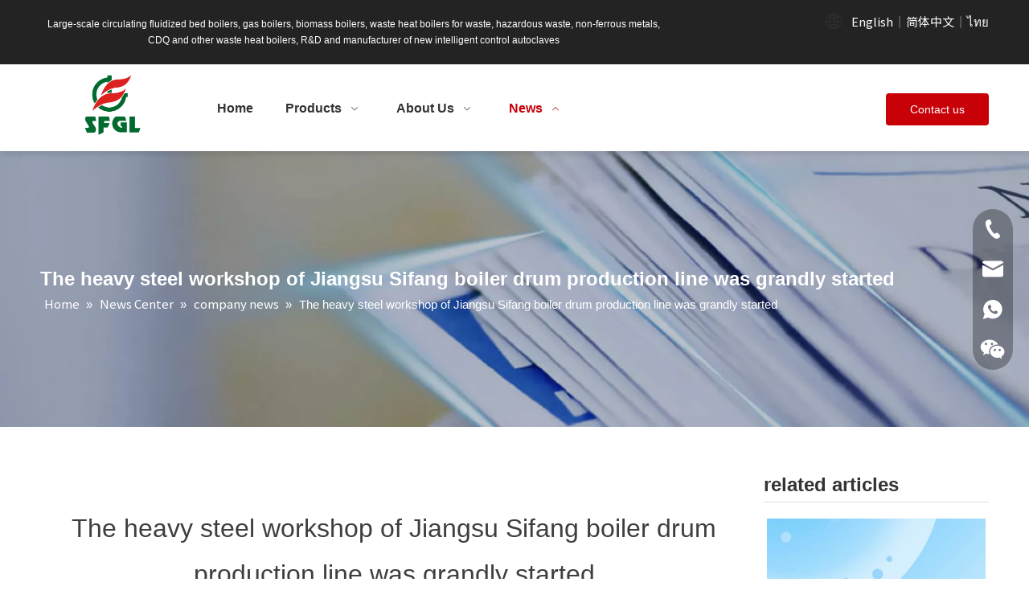

--- FILE ---
content_type: text/html;charset=utf-8
request_url: https://www.sfglboiler.com/The-heavy-steel-workshop-of-Jiangsu-Sifang-boiler-drum-production-line-was-grandly-started-id44937167.html
body_size: 31332
content:
<!DOCTYPE html> <html lang="en" prefix="og: http://ogp.me/ns#" style="height: auto;"> <head> <link rel="preconnect" href="https://imrorwxholrnlk5q-static.leadongcdn.com"/> <link rel="preconnect" href="https://rprorwxholrnlk5q-static.leadongcdn.com"/> <link rel="preconnect" href="https://jrrorwxholrnlk5p-static.leadongcdn.com"/><script>document.write=function(e){documentWrite(document.currentScript,e)};function documentWrite(documenturrentScript,e){var i=document.createElement("span");i.innerHTML=e;var o=i.querySelectorAll("script");if(o.length)o.forEach(function(t){if(t.src&&t.src!=""){var script=document.createElement("script");script.src=t.src;document.body.appendChild(script)}});document.body.appendChild(i)}
window.onloadHack=function(func){if(!!!func||typeof func!=="function")return;if(document.readyState==="complete")func();else if(window.addEventListener)window.addEventListener("load",func,false);else if(window.attachEvent)window.attachEvent("onload",func,false)};</script> <title></title> <meta name="keywords" content=""/> <meta name="description" content=""/> <link data-type="dns-prefetch" data-domain="jrrorwxholrnlk5p-static.leadongcdn.com" rel="dns-prefetch" href="//jrrorwxholrnlk5p-static.leadongcdn.com"> <link data-type="dns-prefetch" data-domain="imrorwxholrnlk5q-static.leadongcdn.com" rel="dns-prefetch" href="//imrorwxholrnlk5q-static.leadongcdn.com"> <link data-type="dns-prefetch" data-domain="rprorwxholrnlk5q-static.leadongcdn.com" rel="dns-prefetch" href="//rprorwxholrnlk5q-static.leadongcdn.com"> <link rel="canonical" href="https://www.sfglboiler.com/The-heavy-steel-workshop-of-Jiangsu-Sifang-boiler-drum-production-line-was-grandly-started-id44937167.html"/> <meta http-equiv="X-UA-Compatible" content="IE=edge"/> <meta name="renderer" content="webkit"/> <meta http-equiv="Content-Type" content="text/html; charset=utf-8"/> <meta name="viewport" content="width=device-width, initial-scale=1, user-scalable=no"/> <link rel="icon" href="//imrorwxholrnlk5q-static.leadongcdn.com/cloud/lqBpqKrplqSRljplpimnip/bitbug_favicon.ico"> <link rel="preload" type="text/css" as="style" href="//imrorwxholrnlk5q-static.leadongcdn.com/concat/kqimKBc3xzSRqinnqqrnijjqdj/static/assets/widget/mobile_head/style03/style03.css,/static/assets/widget/mobile_head/css/headerStyles.css,/static/assets/widget/style/component/langBar/langBar.css,/static/assets/widget/style/component/follow/widget_setting_iconSize/iconSize24.css,/static/assets/style/bootstrap/cus.bootstrap.grid.system.css,/static/assets/style/fontAwesome/4.7.0/css/font-awesome.css,/static/assets/style/iconfont/iconfont.css,/static/assets/widget/script/plugins/gallery/colorbox/colorbox.css,/static/assets/style/bootstrap/cus.bootstrap.grid.system.split.css,/static/assets/widget/style/component/graphic/graphic.css,/static/assets/widget/script/plugins/picture/animate.css,/static/assets/widget/style/component/pictureNew/widget_setting_description/picture.description.css,/static/assets/widget/style/component/pictureNew/public/public.css,/static/assets/widget/style/component/mailCollection/mailCollection.css" onload="this.onload=null;this.rel='stylesheet'"/> <link rel="preload" type="text/css" as="style" href="//rprorwxholrnlk5q-static.leadongcdn.com/concat/bpijKB2e9dRaiSnqqnnqjrqikjl/static/assets/widget/style/component/separator/separator.css,/static/assets/widget/style/component/onlineService/public/public.css,/static/assets/widget/style/component/onlineService/widget_setting_showStyle/float.css,/static/assets/widget/style/component/onlineService/widget_setting_showStyle/style13.css,/static/assets/widget/style/component/gallery/gallery.css,/static/assets/widget/style/component/prodlist/profixlist.css" onload="this.onload=null;this.rel='stylesheet'"/> <link rel="stylesheet" type="text/css" href="//imrorwxholrnlk5q-static.leadongcdn.com/concat/kqimKBc3xzSRqinnqqrnijjqdj/static/assets/widget/mobile_head/style03/style03.css,/static/assets/widget/mobile_head/css/headerStyles.css,/static/assets/widget/style/component/langBar/langBar.css,/static/assets/widget/style/component/follow/widget_setting_iconSize/iconSize24.css,/static/assets/style/bootstrap/cus.bootstrap.grid.system.css,/static/assets/style/fontAwesome/4.7.0/css/font-awesome.css,/static/assets/style/iconfont/iconfont.css,/static/assets/widget/script/plugins/gallery/colorbox/colorbox.css,/static/assets/style/bootstrap/cus.bootstrap.grid.system.split.css,/static/assets/widget/style/component/graphic/graphic.css,/static/assets/widget/script/plugins/picture/animate.css,/static/assets/widget/style/component/pictureNew/widget_setting_description/picture.description.css,/static/assets/widget/style/component/pictureNew/public/public.css,/static/assets/widget/style/component/mailCollection/mailCollection.css"/> <link rel="stylesheet" type="text/css" href="//rprorwxholrnlk5q-static.leadongcdn.com/concat/bpijKB2e9dRaiSnqqnnqjrqikjl/static/assets/widget/style/component/separator/separator.css,/static/assets/widget/style/component/onlineService/public/public.css,/static/assets/widget/style/component/onlineService/widget_setting_showStyle/float.css,/static/assets/widget/style/component/onlineService/widget_setting_showStyle/style13.css,/static/assets/widget/style/component/gallery/gallery.css,/static/assets/widget/style/component/prodlist/profixlist.css"/> <link rel="preload" type="text/css" as="style" href="//rprorwxholrnlk5q-static.leadongcdn.com/concat/7rinKB1u25RxiSoqjonnnkjiqkl/static/assets/widget/style/component/langBar/langBar.css,/static/assets/widget/script/plugins/smartmenu/css/navigation.css,/static/assets/widget/style/component/button/button.css,/static/assets/widget/style/component/position/position.css,/static/assets/widget/style/component/articledetail/articledetail.css,/static/assets/widget/style/component/relatedArticle/relatedArticle.css,/static/assets/widget/style/component/quicknavigation/quicknavigation.css" onload="this.onload=null;this.rel='stylesheet'"/> <link rel="stylesheet" type="text/css" href="//rprorwxholrnlk5q-static.leadongcdn.com/concat/7rinKB1u25RxiSoqjonnnkjiqkl/static/assets/widget/style/component/langBar/langBar.css,/static/assets/widget/script/plugins/smartmenu/css/navigation.css,/static/assets/widget/style/component/button/button.css,/static/assets/widget/style/component/position/position.css,/static/assets/widget/style/component/articledetail/articledetail.css,/static/assets/widget/style/component/relatedArticle/relatedArticle.css,/static/assets/widget/style/component/quicknavigation/quicknavigation.css"/> <style>@media(min-width:990px){[data-type="rows"][data-level="rows"]{display:flex}}</style> <style id="speed3DefaultStyle">@supports not(aspect-ratio:1/1){.prodlist-wrap li .prodlist-cell{position:relative;padding-top:100%;width:100%}.prodlist-lists-style-13 .prod_img_a_t13,.prodlist-lists-style-12 .prod_img_a_t12,.prodlist-lists-style-nophoto-11 .prod_img_a_t12{position:unset !important;min-height:unset !important}.prodlist-wrap li .prodlist-picbox img{position:absolute;width:100%;left:0;top:0}}.piclist360 .prodlist-pic4-3 li .prodlist-display{max-width:100%}@media(max-width:600px){.prodlist-fix-num li{width:50% !important}}</style> <template id="appdStylePlace"></template> <link href="//imrorwxholrnlk5q-static.leadongcdn.com/theme/pmjkKBpqqrRliSpqqrRllSnokrRllSjjRljSjrrjrpiikqipij/style/style.css" type="text/css" rel="preload" as="style" onload="this.onload=null;this.rel='stylesheet'" data-theme="true"/> <link href="//imrorwxholrnlk5q-static.leadongcdn.com/theme/pmjkKBpqqrRliSpqqrRllSnokrRllSjjRljSjrrjrpiikqipij/style/style.css" type="text/css" rel="stylesheet"/> <style guid='u_089c2ff8fd0843bea48eae289c331e1d' emptyRender='true' placeholder='true' type='text/css'></style> <link href="//jrrorwxholrnlk5p-static.leadongcdn.com/site-res/rpkkKBpqqrRllSnokrRljSrkkjiiRliSoqlipkRljSjrrnjpinnriiRoiSnqrormqjrorrSRil.css?1755775021723" rel="preload" as="style" onload="this.onload=null;this.rel='stylesheet'" data-extStyle="true" type="text/css" data-extAttr="20250825105116"/> <link href="//jrrorwxholrnlk5p-static.leadongcdn.com/site-res/rpkkKBpqqrRllSnokrRljSrkkjiiRliSoqlipkRljSjrrnjpinnriiRoiSnqrormqjrorrSRil.css?1755775021723" data-extAttr="20250825105116" type="text/css" rel="stylesheet"/> <template data-js-type='style_respond' data-type='inlineStyle'></template><template data-js-type='style_head' data-type='inlineStyle'><style guid='64f0d667-40fe-4eae-bb1f-8c153be79b09' pm_pageStaticHack='' jumpName='head' pm_styles='head' type='text/css'>.sitewidget-langBar-20220720145859 .sitewidget-bd .front-icon-box.icon-style i{font-size:16px;color:#fff !important}.sitewidget-langBar-20220720145859 .sitewidget-bd .style21 #jkKqThbGVAfZ-lang-drop-arrow{color:#333 !important}.sitewidget-langBar-20220720145859 .sitewidget-bd .style21 .lang-menu .lang-item a{color:#333 !important}.sitewidget-langBar-20220720145859 .sitewidget-bd .icon-style-i{font-size:16px;color:#fff !important}.sitewidget-langBar-20220720145859 .sitewidget-bd .lang-bar.style18.lang-style .lang-dropdown .block-iconbaseline-down{color:#333 !important}.sitewidget-langBar-20220720145859 .sitewidget-bd .lang-bar.style18.lang-style .lang-dropdown .lang-selected{color:#333 !important}.sitewidget-langBar-20220720145859 .sitewidget-bd .lang-bar.style18.lang-style .lang-dropdown .lang-menu a{color:#333 !important}.sitewidget-langBar-20220720145859 .sitewidget-bd .lang-bar.style18.lang-style .lang-dropdown .lang-menu{border-color:#333 !important}.sitewidget-langBar-20220720145859 .sitewidget-bd .lang-bar.style21.lang-style .lang-dropdown .lang-menu .menu-close-btn i{background:#333 !important}.sitewidget-langBar-20220720145859 .sitewidget-bd .front-icon-box i{font-size:20px;color:#333 !important}.sitewidget-langBar-20220720145859 .sitewidget-bd .front-icon-box.icon-style i{font-size:20px;color:#333 !important}.sitewidget-langBar-20220720145859 .sitewidget-bd .front-icon-box i:hover{color:#333 !important}.sitewidget-button-20220705183233 .backstage-component-btn{box-shadow:0}.button-left-animate i{position:absolute;left:15px;top:50%;transform:translateY(-50%)}.sitewidget-button-20220705183233 a.backstage-component-btncolor{background-color:#c80108;color:#fff;border-top-left-radius:4px;border-top-right-radius:4px;border-bottom-left-radius:4px;border-bottom-right-radius:4px;border-color:#333;border-style:solid;border-width:0;box-sizing:content-box}.sitewidget-button-20220705183233 a.backstage-component-btndefault{border-style:solid;border-width:1px;border-radius:3px}.sitewidget-button-20220705183233 a.backstage-component-btncolorActive{background-image:none;background-color:!important;color:!important;border-top-left-radius:4px;border-top-right-radius:4px;border-bottom-left-radius:4px;border-bottom-right-radius:4px;border-color:#333;border-style:solid;border-width:0;height:auto !important}.sitewidget-button-20220705183233 a.backstage-component-btncolorhover:hover{background-image:none;background-color:#c20007;color:#fff;border-top-left-radius:4px;border-top-right-radius:4px;border-bottom-left-radius:4px;border-bottom-right-radius:4px;border-color:#333;border-style:solid;border-width:0}.sitewidget-position-20150126161948 .sitewidget-position-description .block-icon{color:#666;vertical-align:initial}</style></template><template data-js-type='style_respond' data-type='inlineStyle'></template><template data-js-type='style_head' data-type='inlineStyle'></template><script data-ignoreMinify="true">
	function loadInlineStyle(){
		var allInlineStyle = document.querySelectorAll("template[data-type='inlineStyle']");
		var length = document.querySelectorAll("template[data-type='inlineStyle']").length;
		for(var i = 0;i < length;i++){
			var style = allInlineStyle[i].innerHTML;
			allInlineStyle[i].outerHTML = style;
		}
	}
loadInlineStyle();
</script> <link rel='preload' as='style' onload='this.onload=null;this.rel="stylesheet"' href='https://fonts.googleapis.com/css?family=Noto+Sans+SC&display=swap' data-type='1' type='text/css' media='all'/> <script type="text/javascript" data-src="//rprorwxholrnlk5q-static.leadongcdn.com/static/t-xoBpBKsKoowlmx7n/assets/script/jquery-1.11.0.concat.js"></script> <script type="text/javascript" data-src="//ld-analytics.leadongcdn.com/llilKBnokrRlrSSRRQRijSmirklr/ltm-web.js?v=1756090276000"></script><script type="text/x-delay-ids" data-type="delayIds" data-device="pc" data-xtype="0" data-delayIds='[192657514,192661004,192660194,192657664,192657584,192657574,192660474,192656524,192660124,192660114,192660464,192656454,192660454,192658074,192657594,192657624,192660094,192657054,192657014,192657044,192657034,192660104,192657614,192657634,192657024,192657604]'></script> <script guid='b08bf6d0-57a7-4096-a682-b5950d51c873' pm_pageStaticHack='true' jumpName='head' pm_scripts='head' type='text/javascript'>try{(function(window,undefined){var phoenixSite=window.phoenixSite||(window.phoenixSite={});phoenixSite.lanEdition="EN_US";var page=phoenixSite.page||(phoenixSite.page={});page.cdnUrl="//jrrorwxholrnlk5p-static.leadongcdn.com";page.siteUrl="https://www.sfglboiler.com";page.lanEdition=phoenixSite.lanEdition;page._menu_prefix="";page._menu_trans_flag="";page._captcha_domain_prefix="captcha.c";page._pId="RgUKrYAWNBVZ";phoenixSite._sViewMode="true";phoenixSite._templateSupport="false";phoenixSite._singlePublish=
"false"})(this)}catch(e){try{console&&console.log&&console.log(e)}catch(e){}};</script> <script id='u_75743af26015447fb9f24aedfe342934' guid='u_75743af26015447fb9f24aedfe342934' pm_script='init_top' type='text/javascript'>try{(function(window,undefined){var datalazyloadDefaultOptions=window.datalazyloadDefaultOptions||(window.datalazyloadDefaultOptions={});datalazyloadDefaultOptions["version"]="3.0.0";datalazyloadDefaultOptions["isMobileViewer"]="false";datalazyloadDefaultOptions["hasCLSOptimizeAuth"]="false";datalazyloadDefaultOptions["_version"]="3.0.0";datalazyloadDefaultOptions["isPcOptViewer"]="false"})(this);(function(window,undefined){window.__ph_optSet__='{"loadImgType":"0","isOpenFlagUA":true,"docReqType":"0","docDecrease":"1","docCallback":"1","v30NewMode":"1","idsVer":"1"}'})(this)}catch(e){try{console&&
console.log&&console.log(e)}catch(e){}};</script> <script id='u_9a66571cee6e42269961cd389ea1e1e6' guid='u_9a66571cee6e42269961cd389ea1e1e6' type='text/javascript'>try{var thisUrl=location.host;var referUrl=document.referrer;if(referUrl.indexOf(thisUrl)==-1)localStorage.setItem("landedPage",document.URL)}catch(e){try{console&&console.log&&console.log(e)}catch(e){}};</script> </head> <body class=" frontend-body-canvas "> <div id='backstage-headArea' headFlag='1' class='hideForMobile'><div class="outerContainer" data-mobileBg="true" id="outerContainer_1656666636180" data-type="outerContainer" data-level="rows"><div class="container" data-type="container" data-level="rows" cnttype="backstage-container-mark"><div class="row" data-type="rows" data-level="rows" data-attr-xs="null" data-attr-sm="null"><div class="col-md-8" id="column_1656657235340" data-type="columns" data-level="columns"><div id="location_1656657235343" data-type="locations" data-level="rows"><div class="backstage-stwidgets-settingwrap " id="component_BPfLTCbFwaHO" data-scope="0" data-settingId="BPfLTCbFwaHO" data-relationCommonId="RgUKrYAWNBVZ" data-classAttr="sitewidget-text-20220701171034"> <div class="sitewidget-text sitewidget-text-20220701171034 sitewidget-olul-liststyle"> <div class=" sitewidget-bd "> <div>Large-scale circulating fluidized bed boilers, gas boilers, biomass boilers, waste heat boilers for waste, hazardous waste, non-ferrous metals, CDQ and other waste heat boilers, R&D and manufacturer of new intelligent control autoclaves</div> </div> </div> <script type="text/x-delay-script" data-id="BPfLTCbFwaHO" data-jsLazyloadType="1" data-alias="text" data-jsLazyload='true' data-type="component" data-jsDepand='["//imrorwxholrnlk5q-static.leadongcdn.com/static/t-wrBpBKiKyixomp7r/assets/widget/script/compsettings/comp.text.settings.js"]' data-jsThreshold='5' data-cssDepand='' data-cssThreshold='5'>(function(window,$,undefined){})(window,$);</script><template data-type='js_template' data-settingId='BPfLTCbFwaHO'><script id='u_dab02c428e9849578fa077a1daf0588c' guid='u_dab02c428e9849578fa077a1daf0588c' type='text/javascript'>try{$(function(){$(".sitewidget-text-20220701171034 .sitewidget-bd a").each(function(){if($(this).attr("href"))if($(this).attr("href").indexOf("#")!=-1){console.log("anchor-link",$(this));$(this).attr("anchor-link","true")}})})}catch(e){try{console&&console.log&&console.log(e)}catch(e){}};</script></template> </div> </div></div><div class="col-md-4" id="column_1658300340702" data-type="columns" data-level="columns"><div id="location_1658300340703" data-type="locations" data-level="rows"><div class="backstage-stwidgets-settingwrap" scope="0" settingId="jkKqThbGVAfZ" id="component_jkKqThbGVAfZ" relationCommonId="RgUKrYAWNBVZ" classAttr="sitewidget-langBar-20220720145859"> <div class="sitewidget-langBar sitewidget-langBar-20220720145859"> <div class="sitewidget-bd"> <div class="lang-bar lang-bar-right "> <div class="front-icon-box icon-style" id="jkKqThbGVAfZ-lang-front-icon"><i class="font-icon block-icon block-iconyuyanlan icon-top" style="position: relative" aria-hidden="true"></i> </div> <span class="lang-cont" data-lanCode="0" data-default="0"> <a href='https://www.sfglboiler.com' target="_blank" class="lang-a " target="_blank"> <span class="langBar-lang-text">English</span> </a> </span> <span class="lang-div-mid">|</span> <span class="lang-cont" data-lanCode="1" data-default="0"> <a href='https://www.jssfgl.com' target="_blank" class="lang-a " target="_blank"> <span class="langBar-lang-text">简体中文</span> </a> </span> <span class="lang-div-mid">|</span> <span class="lang-cont" data-lanCode="14" data-default="0"> <a href='https://th.sfglboiler.com' target="_blank" class="lang-a " target="_blank"> <span class="langBar-lang-text">ไทย</span> </a> </span> </div> </div> </div> <template data-type='js_template' data-settingId='jkKqThbGVAfZ'><script id='u_f2de4461eb6c4f529530f6fe30af42ac' guid='u_f2de4461eb6c4f529530f6fe30af42ac' type='text/javascript'>try{function sortableli(el,data,value){var newArr=[];if(value=="0"||value=="1"||value=="2"||value=="3"||value=="4"||value=="5"||value=="6"||value=="7"||value=="8"||value=="12"||value=="14"){for(var i=0;i<data.length;i++)el.find(".lang-cont").each(function(){if(data[i].isDefault=="0"){if($(this).attr("data-default")=="0")if($(this).attr("data-lancode")==data[i].islanCode){var cloneSpan=$(this).clone(true);newArr.push(cloneSpan)}}else if($(this).attr("data-default")=="1")if($(this).attr("data-lancode")==
data[i].islanCode){var cloneSpan=$(this).clone(true);newArr.push(cloneSpan)}});if(value=="0"||value=="6"||value=="3")var langDivMid=' \x3cspan class\x3d"lang-div-mid"\x3e|\x3c/span\x3e ';else if(value=="1"||value=="4"||value=="7"||value=="14")var langDivMid=' \x3cspan class\x3d"lang-div-mid"\x3e\x3c/span\x3e ';else if(value=="2"||value=="12"||value=="5"||value=="8")var langDivMid=' \x3cspan class\x3d"lang-div-mid"\x3e/\x3c/span\x3e ';else var langDivMid=' \x3cspan class\x3d"lang-div-mid"\x3e|\x3c/span\x3e ';
if(newArr.length>=0){el.find("span").remove();for(var i=0;i<newArr.length;i++){el.append(newArr[i]);if(i==newArr.length-1);else el.append(langDivMid)}}}else{for(var i=0;i<data.length;i++)el.find(".lang-item").each(function(){if(data[i].isDefault=="0"){if($(this).attr("data-default")=="0")if($(this).attr("data-lancode")==data[i].islanCode){var cloneSpan=$(this).clone(true);newArr.push(cloneSpan)}}else if($(this).attr("data-default")=="1")if($(this).attr("data-lancode")==data[i].islanCode){var cloneSpan=
$(this).clone(true);newArr.push(cloneSpan)}});if(newArr.length>=0){el.find(".lang-item").remove();for(var i=0;i<newArr.length;i++)if(value=="13")el.find(".langBar-easystyle-sub").append(newArr[i]);else el.find(".lang-menu").append(newArr[i])}}}$(function(){var dom=$(".sitewidget-langBar-20220720145859 .sitewidget-bd .lang-bar");var sortArr=[{"id":0,"islanCode":"0","isDefault":"0"},{"id":1,"islanCode":"1","isDefault":"0"},{"id":2,"islanCode":"14","isDefault":"0"}];if(sortArr!=""&&sortArr!=undefined)sortableli(dom,
sortArr,0)})}catch(e){try{console&&console.log&&console.log(e)}catch(e){}};</script></template> <script type="text/x-delay-script" data-id="jkKqThbGVAfZ" data-jsLazyloadType="1" data-alias="langBar" data-jsLazyload='true' data-type="component" data-jsDepand='' data-jsThreshold='5' data-cssDepand='' data-cssThreshold='5'>(function(window,$,undefined){})(window,$);</script></div> </div></div></div></div></div><div class="outerContainer" data-mobileBg="true" id="outerContainer_1656646981303" data-type="outerContainer" data-level="rows" autohold><div class="container" data-type="container" data-level="rows" cnttype="backstage-container-mark"><div class="row" data-type="rows" data-level="rows" data-attr-xs="null" data-attr-sm="null"><div class="col-md-2" id="column_1656667196410" data-type="columns" data-level="columns"><div id="location_1656667196411" data-type="locations" data-level="rows"><div class="backstage-stwidgets-settingwrap" scope="0" settingId="CkULehbaHuSj" id="component_CkULehbaHuSj" relationCommonId="RgUKrYAWNBVZ" classAttr="sitewidget-logo-20220701171948"> <div class="sitewidget-pictureNew sitewidget-logo sitewidget-logo-20220701171948"> <div class="sitewidget-bd"> <div class="picture-resize-wrap " style="position: relative; width: 100%; text-align: center; "> <span class="picture-wrap pic-style-default 666 " data-ee="" id="picture-wrap-CkULehbaHuSj" style="display: inline-block; overflow: hidden; position: relative;max-width: 100%;"> <a class="imgBox mobile-imgBox" style="display: inline-block; position: relative;max-width: 100%;" href="/index.html"> <img class="img-default-bgc" data-src="//imrorwxholrnlk5q-static.leadongcdn.com/cloud/lkBpqKrplqSRljmkkpqiip/shangbiaocaisetoumingdi.svg" src="//imrorwxholrnlk5q-static.leadongcdn.com/cloud/lkBpqKrplqSRljmkkpqiip/shangbiaocaisetoumingdi.svg" alt="商标彩色透明底" title="" phoenixLazyload='true'/> </a> </span> </div> </div> </div> </div> <script type="text/x-delay-script" data-id="CkULehbaHuSj" data-jsLazyloadType="1" data-alias="logo" data-jsLazyload='true' data-type="component" data-jsDepand='["//rprorwxholrnlk5q-static.leadongcdn.com/static/t-lkBpBKkKlplwsz7r/assets/widget/script/plugins/jquery.lazyload.js","//jrrorwxholrnlk5p-static.leadongcdn.com/static/t-ilBoBKrKlwrolo7m/assets/widget/script/compsettings/comp.logo.settings.js"]' data-jsThreshold='5' data-cssDepand='' data-cssThreshold='5'>(function(window,$,undefined){try{(function(window,$,undefined){var respSetting={},temp;$(function(){$("#picture-wrap-CkULehbaHuSj").on("webkitAnimationEnd webkitTransitionEnd mozAnimationEnd MSAnimationEnd oanimationend animationend",function(){var rmClass="animated bounce zoomIn pulse rotateIn swing fadeIn bounceInDown bounceInLeft bounceInRight bounceInUp fadeInDownBig fadeInLeftBig fadeInRightBig fadeInUpBig zoomInDown zoomInLeft zoomInRight zoomInUp";$(this).removeClass(rmClass)});var version=
$.trim("20200313131553");if(!!!version)version=undefined;if(phoenixSite.phoenixCompSettings&&typeof phoenixSite.phoenixCompSettings.logo!=="undefined"&&phoenixSite.phoenixCompSettings.logo.version==version&&typeof phoenixSite.phoenixCompSettings.logo.logoLoadEffect=="function"){phoenixSite.phoenixCompSettings.logo.logoLoadEffect("CkULehbaHuSj",".sitewidget-logo-20220701171948","","",respSetting);if(!!phoenixSite.phoenixCompSettings.logo.version&&phoenixSite.phoenixCompSettings.logo.version!="1.0.0")loadAnimationCss();
return}var resourceUrl="//imrorwxholrnlk5q-static.leadongcdn.com/static/assets/widget/script/compsettings/comp.logo.settings.js?_\x3d1755775021723";if(phoenixSite&&phoenixSite.page){var cdnUrl=phoenixSite.page.cdnUrl;if(cdnUrl&&cdnUrl!="")resourceUrl=cdnUrl+"/static/assets/widget/script/compsettings/comp.logo.settings.js?_\x3d1755775021723"}var callback=function(){phoenixSite.phoenixCompSettings.logo.logoLoadEffect("CkULehbaHuSj",".sitewidget-logo-20220701171948","","",respSetting);if(!!phoenixSite.phoenixCompSettings.logo.version&&
phoenixSite.phoenixCompSettings.logo.version!="1.0.0")loadAnimationCss()};if(phoenixSite.cachedScript)phoenixSite.cachedScript(resourceUrl,callback());else $.getScript(resourceUrl,callback())});function loadAnimationCss(){var link=document.createElement("link");link.rel="stylesheet";link.type="text/css";link.href="//rprorwxholrnlk5q-static.leadongcdn.com/static/assets/widget/script/plugins/picture/animate.css?1755775021723";var head=document.getElementsByTagName("head")[0];head.appendChild(link)}
try{loadTemplateImg("sitewidget-logo-20220701171948")}catch(e){try{console&&(console.log&&console.log(e))}catch(e){}}})(window,jQuery)}catch(e){try{console&&console.log&&console.log(e)}catch(e){}}})(window,$);</script> </div></div><div class="col-md-8" id="column_1656646957404" data-type="columns" data-level="columns"><div id="location_1656646957407" data-type="locations" data-level="rows"><div class="backstage-stwidgets-settingwrap" id="component_ogfqorvQUBzt" data-scope="0" data-settingId="ogfqorvQUBzt" data-relationCommonId="RgUKrYAWNBVZ" data-classAttr="sitewidget-placeHolder-20220707161750"> <div class="sitewidget-placeholder sitewidget-placeHolder-20220707161750"> <div class="sitewidget-bd"> <div class="resizee" style="height:15px"></div> </div> </div> <script type="text/x-delay-script" data-id="ogfqorvQUBzt" data-jsLazyloadType="1" data-alias="placeHolder" data-jsLazyload='true' data-type="component" data-jsDepand='' data-jsThreshold='' data-cssDepand='' data-cssThreshold=''>(function(window,$,undefined){})(window,$);</script></div><div class="backstage-stwidgets-settingwrap" scope="0" settingId="qLUBJWlkmuVE" id="component_qLUBJWlkmuVE" relationCommonId="RgUKrYAWNBVZ" classAttr="sitewidget-navigation_style-20220701114301"> <div class="sitewidget-navigation_style sitewidget-navnew fix sitewidget-navigation_style-20220701114301 navnew-wide-style5 navnew-style5 navnew-way-slide navnew-slideRight"> <a href="javascript:;" class="navnew-thumb-switch navnew-thumb-way-slide navnew-thumb-slideRight" style="background-color:transparent"> <span class="nav-thumb-ham first" style="background-color:#333333"></span> <span class="nav-thumb-ham second" style="background-color:#333333"></span> <span class="nav-thumb-ham third" style="background-color:#333333"></span> </a> <style>@media(min-width:1220px){.sitewidget-navnew.sitewidget-navigation_style-20220701114301 .smsmart{max-width:unset}}@media(max-width:1219px) and (min-width:990px){.sitewidget-navnew.sitewidget-navigation_style-20220701114301 .smsmart{max-width:unset}}@media(min-width:1200px) and (max-width:1365px){.sitewidget-navnew.sitewidget-navigation_style-20220701114301 .smsmart{max-width:unset}}</style> <style>@media(min-width:990px){.navnew-substyle4 .nav-sub-list .nav-sub-item .nav-sub-item-hd span{font-size:inherit;font-weight:inherit;line-height:inherit;cursor:pointer}.navnew-substyle4 .nav-sub-list .nav-sub-item .nav-sub-item-hd span:hover,.navnew-substyle4 .nav-sub-list .nav-sub-item .nav-sub-item-bd .nav-sub-item-bd-item .nav-sub-item-bd-info:hover{color:inherit}.navnew-substyle4 .nav-sub-list .nav-sub-item .nav-sub-item-bd .nav-sub-item-bd-item .nav-sub-item-bd-info{font-size:inherit;color:inherit;font-weight:inherit;text-align:inherit}}</style> <ul class="navnew smsmart navnew-way-slide navnew-slideRight navnew-wide-substyle-new0 "> <li id="parent_0" class="navnew-item navLv1 " data-visible="1"> <a id="nav_24029354" target="_self" rel="" class="navnew-link" data-currentIndex="" href="/"><i class="icon "></i><span class="text-width">Home</span> </a> <span class="navnew-separator"></span> </li> <li id="parent_1" class="navnew-item navLv1 " data-visible="1"> <a id="nav_24029374" target="_self" rel="" class="navnew-link" data-currentIndex="" href="/products-collection.html"><i class="icon "></i><span class="text-width">Products</span> </a> <span class="navnew-separator"></span> <ul class="navnew-sub1"> <li class="navnew-sub1-item navLv2" data-visible="1"> <a id="nav_24029324" class="navnew-sub1-link" target="_self" rel="" data-currentIndex='' href="/220707101423.html"> <i class="icon "></i>Oil/Gas Fired Boiler</a> </li> <li class="navnew-sub1-item navLv2" data-visible="1"> <a id="nav_24029334" class="navnew-sub1-link" target="_self" rel="" data-currentIndex='' href="/220707101349.html"> <i class="icon "></i>Solid Fuel Boiler</a> </li> <li class="navnew-sub1-item navLv2" data-visible="1"> <a id="nav_24029314" class="navnew-sub1-link" target="_self" rel="" data-currentIndex='' href="/220707101642.html"> <i class="icon "></i>Waste Heat Boiler</a> </li> <li class="navnew-sub1-item hide navLv2" data-visible="0"> <a id="nav_24029294" class="navnew-sub1-link" target="_self" rel="" data-currentIndex='' href="/220707102335.html"> <i class="icon "></i>Pressure vessel</a> </li> </ul> </li> <li id="parent_2" class="navnew-item navLv1 " data-visible="1"> <a id="nav_24029344" target="_self" rel="" class="navnew-link" data-currentIndex="" href="/aboutus.html#joBqrKjjqrprlijljrr" anchor-link="true"><i class="icon "></i><span class="text-width">About Us</span> </a> <span class="navnew-separator"></span> <ul class="navnew-sub1"> <li class="navnew-sub1-item navLv2" data-visible="1"> <a id="nav_24029384" class="navnew-sub1-link" target="_self" rel="" data-currentIndex='' href="/aboutus.html"> <i class="icon "></i>Company Profile</a> </li> <li class="navnew-sub1-item navLv2" data-visible="1"> <a id="nav_24029434" class="navnew-sub1-link" target="_self" rel="" data-currentIndex='' href="/rongyuzizhi.html"> <i class="icon "></i>Honor</a> </li> <li class="navnew-sub1-item navLv2" data-visible="1"> <a id="nav_24029224" class="navnew-sub1-link" target="_self" rel="" data-currentIndex='' href="/xianjinshebei.html"> <i class="icon "></i>Advanced equipment</a> </li> </ul> </li> <li id="parent_3" class="navnew-item navLv1 " data-visible="1"> <a id="nav_24029454" target="_self" rel="" class="navnew-link" data-currentIndex="" href="/news-collection.html"><i class="icon "></i><span class="text-width">News</span> </a> <span class="navnew-separator"></span> <ul class="navnew-sub1"> <li class="navnew-sub1-item navLv2" data-visible="1"> <a id="nav_24029234" class="navnew-sub1-link" target="_self" rel="" data-currentIndex='3' href="/company-news.html"> <i class="icon "></i>Company News</a> </li> <li class="navnew-sub1-item navLv2" data-visible="1"> <a id="nav_24029264" class="navnew-sub1-link" target="_self" rel="" data-currentIndex='' href="/boiler-knowledge.html"> <i class="icon "></i>Boiler knowledge</a> </li> </ul> </li> </ul> </div> </div> <script type="text/x-delay-script" data-id="qLUBJWlkmuVE" data-jsLazyloadType="1" data-alias="navigation_style" data-jsLazyload='true' data-type="component" data-jsDepand='["//jrrorwxholrnlk5p-static.leadongcdn.com/static/t-poBpBKoKiymxlx7r/assets/widget/script/plugins/smartmenu/js/jquery.smartmenusUpdate.js","//imrorwxholrnlk5q-static.leadongcdn.com/static/t-niBoBKnKrqmlmp7q/assets/widget/script/compsettings/comp.navigation_style.settings.js"]' data-jsThreshold='5' data-cssDepand='' data-cssThreshold='5'>(function(window,$,undefined){try{$(function(){if(phoenixSite.phoenixCompSettings&&typeof phoenixSite.phoenixCompSettings.navigation_style!=="undefined"&&typeof phoenixSite.phoenixCompSettings.navigation_style.navigationStyle=="function"){phoenixSite.phoenixCompSettings.navigation_style.navigationStyle(".sitewidget-navigation_style-20220701114301","","navnew-wide-substyle-new0","0","0","100px","0","0");return}$.getScript("//rprorwxholrnlk5q-static.leadongcdn.com/static/assets/widget/script/compsettings/comp.navigation_style.settings.js?_\x3d1766255351237",
function(){phoenixSite.phoenixCompSettings.navigation_style.navigationStyle(".sitewidget-navigation_style-20220701114301","","navnew-wide-substyle-new0","0","0","100px","0","0")})})}catch(e){try{console&&console.log&&console.log(e)}catch(e){}}})(window,$);</script> </div></div><div class="col-md-2" id="column_1657017154521" data-type="columns" data-level="columns"><div id="location_1657017154522" data-type="locations" data-level="rows"><div class="backstage-stwidgets-settingwrap " id="component_DRUqThlPHvQt" data-scope="0" data-settingId="DRUqThlPHvQt" data-relationCommonId="RgUKrYAWNBVZ" data-classAttr="sitewidget-button-20220705183233"> <div class="sitewidget-button sitewidget-button-20220705183233"> <div class="sitewidget-bd"> <input type="hidden" name="buttonLink" value="eyJzdW1UeXBlIjoiMCIsImxpbmtUeXBlIjoiMCIsInNlbGVjdGVkUGFnZUlkIjoiWXRVZnJEQUNzcU9FIiwiaXNPcGVuTmV3IjpmYWxzZSwibmVlZE5vRm9sbG93IjpmYWxzZSwibGlua1Nob3dUZXh0Ijoi56uZ5YaF6aG16Z2iIC0g6IGU57O75oiR5LusICJ9"> <input type="hidden" name="isProdCateActive" value=""/> <div style="text-align:right"> <a href="/contactus.html" class="backstage-component-btn 4 backstage-component-btncolor backstage-component-btncolorhover " style="height:40px; line-height:40px; padding-left:30px;padding-right:30px;"> Contact us </a> </div> </div> </div> <input type="hidden" class="buttonhover" data-avalue="{'border-width': '0px','border-style': 'solid','border-color': 'rgb(51, 51, 51)','color': 'rgb(255, 255, 255)','background-color': 'rgb(194, 0, 7)'}"/> </div> <script type="text/x-delay-script" data-id="DRUqThlPHvQt" data-jsLazyloadType="1" data-alias="button" data-jsLazyload='true' data-type="component" data-jsDepand='["//jrrorwxholrnlk5p-static.leadongcdn.com/static/t-liBpBKsKxmgqpj7i/assets/widget/script/plugins/button/button.js"]' data-jsThreshold='5' data-cssDepand='' data-cssThreshold='5'>(function(window,$,undefined){try{$(function(){processButton();function processButton(){var isProdCateActive="0";var defaultStyleFlag=1;if(isProdCateActive=="1"){var currPageLink=$('link[rel\x3d"canonical"]').attr("href");if(!currPageLink)return;var currPageLinkStr=currPageLink.replace(/.*\/([^\/]+)\.js$/,"$1");var btn=$(".sitewidget-button-20220705183233 .backstage-component-btn");if(!btn.length)return;var btnLinkStr=btn.attr("href");if(defaultStyleFlag!="0")currPageLinkStr==btnLinkStr?btn.addClass("backstage-component-btncolorActive"):
btn.removeClass("backstage-component-btncolorActive");else if(currPageLink==btnLinkStr){$("#sitewidget-button-20220705183233-active-style").remove();var hoverBgColor=btn.css("color");var hoverTextColor=btn.css("background-color");var style=document.createElement("style");style.id="sitewidget-button-20220705183233-active-style";style.textContent=".sitewidget-button-20220705183233 .backstage-component-btn.backstage-component-btn-active { color: "+hoverTextColor+" !important; background-color: "+hoverBgColor+
" !important; }";btn.after(style);btn.addClass("backstage-component-btn-active")}else btn.removeClass("backstage-component-btn-active")}}$(".sitewidget-button-20220705183233 .backstage-component-btn").each(function(){var link=$(this).attr("href");var anchor="";if(!link||link.indexOf("#")==-1)return;if(link.indexOf("http")==0)return;if(window.location.href.indexOf(link.substr(0,link.indexOf("#")))>-1){$(this).attr("href","javascript:;");$(this).removeAttr("target")}else if(link.substr(0,link.indexOf("#")).indexOf("index")>
-1){$(this).attr("href","javascript:;");$(this).removeAttr("target")}anchor=link.substr(link.indexOf("#"));if(anchor.indexOf("\x3d")!=-1)return;if($(anchor).length==0)return;$(this).off("click").on("click",function(){$("html,body").animate({scrollTop:$(anchor).offset().top},500)})})})}catch(e){try{console&&console.log&&console.log(e)}catch(e){}}})(window,$);</script> </div></div></div></div></div></div><div id='backstage-headArea-mobile' class='sitewidget-mobile_showFontFamily' mobileHeadId='MofUpAKpfphg' _mobileHeadId='MofUpAKpfphg' headflag='1' mobileHeadNo='03'> <ul class="header-styles"> <li class="header-item"> <div class="header-style03" id="mobileHeaderStyle3"> <div class="nav-logo-mix-box headbox" style="background-color:none"> <div class="nav-title1 nav-title" style="background-color:none"> <a class="nav-btn"> <span class="nav-btn-open03"> <svg t="1642996883892" class="icon" viewBox="0 0 1024 1024" version="1.1" xmlns="http://www.w3.org/2000/svg" p-id="5390" width="16" height="16"><path d="M875.904 799.808c19.2 0 34.752 17.024 34.752 37.952 0 19.456-13.44 35.456-30.72 37.696l-4.032 0.256H102.08c-19.2 0-34.752-17.024-34.752-37.952 0-19.456 13.44-35.456 30.72-37.696l4.032-0.256h773.824z m0-325.056c19.2 0 34.752 16.96 34.752 37.952 0 19.392-13.44 35.456-30.72 37.632l-4.032 0.256H102.08c-19.2 0-34.752-16.96-34.752-37.888 0-19.456 13.44-35.52 30.72-37.696l4.032-0.256h773.824z m0-325.12c19.2 0 34.752 17.024 34.752 37.952 0 19.456-13.44 35.52-30.72 37.696l-4.032 0.256H102.08c-19.2 0-34.752-17.024-34.752-37.952 0-19.456 13.44-35.456 30.72-37.632l4.032-0.256h773.824z" p-id="5391"></path></svg> </span> <span class="nav-btn-close03"> <svg t="1642996894831" class="icon" viewBox="0 0 1024 1024" version="1.1" xmlns="http://www.w3.org/2000/svg" p-id="5615" width="16" height="16"><path d="M215.552 160.192l4.48 3.84L544 487.936l323.968-324.032a39.616 39.616 0 0 1 59.84 51.584l-3.84 4.48L600.064 544l324.032 323.968a39.616 39.616 0 0 1-51.584 59.84l-4.48-3.84L544 600.064l-323.968 324.032a39.616 39.616 0 0 1-59.84-51.584l3.84-4.48L487.936 544 163.968 220.032a39.616 39.616 0 0 1 51.584-59.84z" p-id="5616"></path></svg> </span> </a> </div> <div class="logo-box mobile_sitewidget-logo-20220701171948 mobile_head_style_3 " mobile_settingId="CkULehbaHuSj" id="mobile_component_CkULehbaHuSj" classAttr="mobile_sitewidget-logo-20220701171948"> <a class="logo-url" href="/index.html"> <picture style="height: 100%;"> <source srcset='//imrorwxholrnlk5q-static.leadongcdn.com/cloud/lkBpqKrplqSRljmkkpqiip/shangbiaocaisetoumingdi.svg' media="(max-width: 767px)" alt='' title=''> <source srcset='//imrorwxholrnlk5q-static.leadongcdn.com/cloud/lkBpqKrplqSRljmkkpqiip/shangbiaocaisetoumingdi.svg' media="(min-width: 768px) and (max-width: 1219px)" alt='' title=''> <img src="//imrorwxholrnlk5q-static.leadongcdn.com/cloud/lkBpqKrplqSRljmkkpqiip/shangbiaocaisetoumingdi.svg" alt='商标彩色透明底' title='' class="logo-pic"> </picture> </a> </div> <div class="lang-box showOn others-ele mobile_sitewidget-langBar-20220720145859 mobile_head_style_3" mobile_settingId="192661004" id="mobile_component_192661004" classAttr="mobile_sitewidget-langBar-20220720145859"> <div class="lang-show-word"> <svg t="1643001025365" class="icon" viewBox="0 0 1024 1024" version="1.1" xmlns="http://www.w3.org/2000/svg" p-id="6206" width="16" height="16"><path d="M957.888 510.976A446.848 446.848 0 0 0 510.976 64 446.848 446.848 0 0 0 64 510.976a446.848 446.848 0 0 0 446.976 446.912 443.648 443.648 0 0 0 305.28-120.832 25.792 25.792 0 0 0 13.504-8.832 29.76 29.76 0 0 0 6.784-10.944 446.72 446.72 0 0 0 121.344-306.304z m-481.856 385.984c-0.512-1.024-1.536-1.536-2.56-2.56a512.96 512.96 0 0 1-116.16-145.92 399.232 399.232 0 0 1 123.968-29.12v177.6h-5.248zM124.416 539.584h115.136c3.136 62.528 16.64 123.52 39.616 180.8-21.888 12.48-42.24 26.56-62.016 42.688a384.896 384.896 0 0 1-92.736-223.488zM220.288 254.72c19.264 15.616 39.552 29.184 60.416 41.664a552.32 552.32 0 0 0-41.152 183.872h-114.56A388.992 388.992 0 0 1 220.224 254.72z m324.48-129.728c1.088 1.088 1.6 2.112 3.2 3.2a507.52 507.52 0 0 1 113.536 140.608 400.704 400.704 0 0 1-120.832 28.16V124.864h4.16z m352.192 355.264h-115.136a569.152 569.152 0 0 0-41.6-183.872c21.312-11.968 41.6-26.048 60.864-41.6a386.24 386.24 0 0 1 95.872 225.472z m-415.68 0H299.52a507.712 507.712 0 0 1 35.392-157.824 454.4 454.4 0 0 0 146.368 33.92v123.904z m0 59.392v119.808a464.192 464.192 0 0 0-148.48 34.432 516.48 516.48 0 0 1-33.28-154.24h181.76z m59.392 0h181.248a516.352 516.352 0 0 1-33.28 154.752 465.024 465.024 0 0 0-147.968-34.944V539.584z m0-59.392V356.224a461.44 461.44 0 0 0 145.856-33.28c19.776 49.92 31.744 103.104 35.392 157.248H540.672z m174.464-238.08a566.784 566.784 0 0 0-61.952-91.648 382.72 382.72 0 0 1 105.216 62.528c-14.08 10.88-28.672 20.8-43.264 29.184zM481.28 124.48V296.32a397.12 397.12 0 0 1-120.896-28.16 503.488 503.488 0 0 1 113.088-140.096l3.648-3.648c1.024 0.512 2.56 0.512 4.16 0z m-174.528 117.76a483.2 483.2 0 0 1-43.264-29.184 386.112 386.112 0 0 1 104.704-62.016c-23.424 28.16-44.224 58.88-61.44 91.2z m-2.56 532.864c17.664 33.92 39.04 66.176 63.488 95.872a394.816 394.816 0 0 1-108.352-65.088c14.592-11.52 29.696-21.376 44.8-30.72z m236.48 122.432v-177.6a399.552 399.552 0 0 1 123.456 29.12 512.96 512.96 0 0 1-116.16 145.92l-2.624 2.56a7.232 7.232 0 0 0-4.672 0z m176.576-121.856c15.104 9.344 30.208 19.2 44.288 30.72a382.976 382.976 0 0 1-107.84 64.64c24.512-29.248 45.824-61.504 63.552-95.36z m25.536-54.72c22.912-57.28 36.48-118.784 39.552-181.312h115.2a388.48 388.48 0 0 1-93.312 224.576 485.76 485.76 0 0 0-61.44-43.264z" p-id="6207"></path></svg> <span style="margin-left: 5px;">English</span> <a href="javascript:;" class="lang-slide-btn"> <svg t="1642999486159" class="icon" viewBox="0 0 1024 1024" version="1.1" xmlns="http://www.w3.org/2000/svg" p-id="6023" width="10" height="10"><path d="M803.072 294.72a38.4 38.4 0 0 1 61.888 44.992l-4.032 5.568-320 365.696a38.4 38.4 0 0 1-52.928 4.736l-4.928-4.736-320-365.696a38.4 38.4 0 0 1 52.8-55.36l5.056 4.8L512 627.392l291.072-332.672z" p-id="6024"></path></svg> </a> </div> <ul class="lang-list sort-lang-dot"> <li class="lang-item lang-mobile-item" data-lanCode="1" data-default="0"> <a href='https://www.jssfgl.com'> 简体中文 </a> </li> <li class="lang-item lang-mobile-item" data-lanCode="14" data-default="0"> <a href='https://th.sfglboiler.com'> ไทย </a> </li> </ul> </div> <template data-type='js_template' data-settingId='jkKqThbGVAfZ'><script id='u_d77a68315dc142c3a4c41b9b72d8d2d0' guid='u_d77a68315dc142c3a4c41b9b72d8d2d0' type='text/javascript'>try{function sortableliDom(el,data,parentEl){var newArr=[];Array.from(el).forEach(function(e){var code=e.getAttribute("data-lancode");var index=data.findIndex(function(item){return item.islanCode==code});newArr[index]=e;e.remove()});newArr.forEach(function(item){if(item)parentEl.appendChild(item)})}var dom=document.querySelectorAll(".mobile_sitewidget-langBar-20220720145859 .sort-lang-dot .lang-mobile-item");var parentDom=document.querySelector(".mobile_sitewidget-langBar-20220720145859 .sort-lang-dot");
var sortArr=[{"id":0,"islanCode":"0","isDefault":"0"},{"id":1,"islanCode":"1","isDefault":"0"},{"id":2,"islanCode":"14","isDefault":"0"}];if(sortArr!=""&&sortArr!=undefined)sortableliDom(dom,sortArr,parentDom)}catch(e){try{console&&console.log&&console.log(e)}catch(e){}};</script></template> <div class="others-nav" style="display: none;background-color:none"> <div class="nav-box showOn others-ele mobile_sitewidget-navigation_style-20220701114301 mobile_head_style_3" mobile_settingId="qLUBJWlkmuVE" id="mobile_component_qLUBJWlkmuVE" classAttr="mobile_sitewidget-navigation_style-20220701114301"> <div class="nav-list1-box"> <ul class="nav-list1 nav-list"> <li class="nav-item1 nav-item "> <a href="/" class="item-cont">Home</a> </li> <li class="nav-item1 nav-item "> <div class="nav-title2 nav-title"> <a href="/products-collection.html" class="nav-words">Products</a> <a href="javascript:;" class="item-btn"><svg t="1642987465706" class="icon" viewBox="0 0 1024 1024" version="1.1" xmlns="http://www.w3.org/2000/svg" p-id="4799" width="10" height="10"><path d="M803.072 294.72a38.4 38.4 0 0 1 61.888 44.992l-4.032 5.568-320 365.696a38.4 38.4 0 0 1-52.928 4.736l-4.928-4.736-320-365.696a38.4 38.4 0 0 1 52.8-55.36l5.056 4.8L512 627.392l291.072-332.672z" p-id="4800"></path></svg></a> </div> <ul class="nav-list2 nav-list "> <li class="nav-item2 nav-item "> <a href="/220707101423.html" class="item-cont">Oil/Gas Fired Boiler</a> </li> <li class="nav-item2 nav-item "> <a href="/220707101349.html" class="item-cont">Solid Fuel Boiler</a> </li> <li class="nav-item2 nav-item "> <a href="/220707101642.html" class="item-cont">Waste Heat Boiler</a> </li> <li class="nav-item2 nav-item hide"> <a href="/220707102335.html" class="item-cont">Pressure vessel</a> </li> </ul> </li> <li class="nav-item1 nav-item "> <div class="nav-title2 nav-title"> <a href="/aboutus.html#joBqrKjjqrprlijljrr" class="nav-words">About Us</a> <a href="javascript:;" class="item-btn"><svg t="1642987465706" class="icon" viewBox="0 0 1024 1024" version="1.1" xmlns="http://www.w3.org/2000/svg" p-id="4799" width="10" height="10"><path d="M803.072 294.72a38.4 38.4 0 0 1 61.888 44.992l-4.032 5.568-320 365.696a38.4 38.4 0 0 1-52.928 4.736l-4.928-4.736-320-365.696a38.4 38.4 0 0 1 52.8-55.36l5.056 4.8L512 627.392l291.072-332.672z" p-id="4800"></path></svg></a> </div> <ul class="nav-list2 nav-list "> <li class="nav-item2 nav-item "> <a href="/aboutus.html" class="item-cont">Company Profile</a> </li> <li class="nav-item2 nav-item "> <a href="/rongyuzizhi.html" class="item-cont">Honor</a> </li> <li class="nav-item2 nav-item "> <a href="/xianjinshebei.html" class="item-cont">Advanced equipment</a> </li> </ul> </li> <li class="nav-item1 nav-item "> <div class="nav-title2 nav-title"> <a href="/news-collection.html" class="nav-words">News</a> <a href="javascript:;" class="item-btn"><svg t="1642987465706" class="icon" viewBox="0 0 1024 1024" version="1.1" xmlns="http://www.w3.org/2000/svg" p-id="4799" width="10" height="10"><path d="M803.072 294.72a38.4 38.4 0 0 1 61.888 44.992l-4.032 5.568-320 365.696a38.4 38.4 0 0 1-52.928 4.736l-4.928-4.736-320-365.696a38.4 38.4 0 0 1 52.8-55.36l5.056 4.8L512 627.392l291.072-332.672z" p-id="4800"></path></svg></a> </div> <ul class="nav-list2 nav-list "> <li class="nav-item2 nav-item "> <a href="/company-news.html" class="item-cont">Company News</a> </li> <li class="nav-item2 nav-item "> <a href="/boiler-knowledge.html" class="item-cont">Boiler knowledge</a> </li> </ul> </li> </ul> </div> </div> <div class="text-box showOn others-ele mobile_sitewidget-text-20220701171034 mobile_head_style_3" mobile_settingId="BPfLTCbFwaHO" id="mobile_component_BPfLTCbFwaHO" classAttr="mobile_sitewidget-text-20220701171034"> <div>Large-scale circulating fluidized bed boilers, gas boilers, biomass boilers, waste heat boilers for waste, hazardous waste, non-ferrous metals, CDQ and other waste heat boilers, R&D and manufacturer of new intelligent control autoclaves</div> </div> <div class="button-box showOn others-ele mobile_sitewidget-button-20220705183233 mobile_head_style_3" mobile_settingId="DRUqThlPHvQt" id="mobile_component_DRUqThlPHvQt" classAttr="mobile_sitewidget-button-20220705183233"> <a href="/contactus.html" class="backstage-component-btn " style="height:40px; line-height:40px; padding-left:30px;padding-right:30px;"> Contact us </a> </div> <input type="hidden" class="buttonhover" data-avalue="{'border-width': '0px','border-style': 'solid','border-color': 'rgb(51, 51, 51)','color': 'rgb(255, 255, 255)','background-color': 'rgb(194, 0, 7)'}"/> </div> </div> </div> </li> </ul> <style data-type="backstage-headArea-mobile">#backstage-headArea-mobile #mobileHeaderStyle3.header-style03 svg path{fill:}#backstage-headArea-mobile #mobileHeaderStyle3.header-style03 .nav-item a,#backstage-headArea-mobile #mobileHeaderStyle3.header-style03 .text-box,#backstage-headArea-mobile #mobileHeaderStyle3.header-style03 .lang-show-word-text,#backstage-headArea-mobile #mobileHeaderStyle3.header-style03 .lang-show-word,#backstage-headArea-mobile #mobileHeaderStyle3.header-style03 .lang-mobile-item a,#backstage-headArea-mobile #mobileHeaderStyle3.header-style03 .shop-all-content a,#backstage-headArea-mobile #mobileHeaderStyle3.header-style03 .shop-all-content span{color:}#backstage-headArea-mobile #mobileHeaderStyle3.header-style03 .nav-btn .line{background:}#backstage-headArea-mobile #mobileHeaderStyle3.header-style03 .shop-all-content-bg{background-color:none}#backstage-headArea-mobile #mobileHeaderStyle3.header-style03 .head-arrow-warp:after{display:none}</style></div><div id="backstage-bodyArea"><div class="outerContainer" data-mobileBg="true" id="outerContainer_1425366776493" data-type="outerContainer" data-level="rows"><div class="container" data-type="container" data-level="rows" cnttype="backstage-container-mark" data-module-radio="1" data-module-width="1200" data-module-set="true"><style id="outerContainer_1425366776493_moduleStyle">@media(min-width:1200px){#outerContainer_1425366776493 div[data-type="container"]{max-width:1200px}}}</style><div class="row" data-type="rows" data-level="rows" data-attr-xs="null" data-attr-sm="null"><div class="col-md-12" id="column_1425366769565" data-type="columns" data-level="columns"><div id="location_1425366769566" data-type="locations" data-level="rows"><div class="backstage-stwidgets-settingwrap" id="component_vIAVTWlvUjGO" data-scope="0" data-settingId="vIAVTWlvUjGO" data-relationCommonId="RgUKrYAWNBVZ" data-classAttr="sitewidget-placeHolder-20220707172929"> <div class="sitewidget-placeholder sitewidget-placeHolder-20220707172929"> <div class="sitewidget-bd"> <div class="resizee" style="height:120px"></div> </div> </div> <script type="text/x-delay-script" data-id="vIAVTWlvUjGO" data-jsLazyloadType="1" data-alias="placeHolder" data-jsLazyload='true' data-type="component" data-jsDepand='' data-jsThreshold='' data-cssDepand='' data-cssThreshold=''>(function(window,$,undefined){})(window,$);</script></div><div class="backstage-stwidgets-settingwrap" scope="0" settingId="rpUVTCGavjFt" id="component_rpUVTCGavjFt" relationCommonId="RgUKrYAWNBVZ" classAttr="sitewidget-position-20150126161948"> <div class="sitewidget-position sitewidget-position-20150126161948"> <div class="sitewidget-bd fix breadContent "> <div class="web-crumbs-title "> <strong>The heavy steel workshop of Jiangsu Sifang boiler drum production line was grandly started</strong> </div> <span class="sitewidget-position-description"> </span> <span itemprop="itemListElement" itemscope="" itemtype="https://schema.org/ListItem"> <a itemprop="item" href="/"> <span itemprop="name">Home</span> </a> <meta itemprop="position" content="1"> </span> &raquo; <span itemprop="itemListElement" itemscope="" itemtype="https://schema.org/ListItem"> <a itemprop="item" href="/news-collection.html"> <span itemprop="name">News Center</span> </a> <meta itemprop="position" content="2"> </span> &raquo; <span itemprop="itemListElement" itemscope="" itemtype="https://schema.org/ListItem"> <a itemprop="item" href="/company-news.html"> <span itemprop="name">company news</span> </a> <meta itemprop="position" content="3"> </span> &raquo; <span class="sitewidget-position-current">The heavy steel workshop of Jiangsu Sifang boiler drum production line was grandly started</span> </div> </div> <script type="text/x-delay-script" data-id="rpUVTCGavjFt" data-jsLazyloadType="1" data-alias="position" data-jsLazyload='true' data-type="component" data-jsDepand='' data-jsThreshold='5' data-cssDepand='' data-cssThreshold='5'>(function(window,$,undefined){})(window,$);</script></div><div class="backstage-stwidgets-settingwrap" id="component_qCULTrGQKERZ" data-scope="0" data-settingId="qCULTrGQKERZ" data-relationCommonId="RgUKrYAWNBVZ" data-classAttr="sitewidget-placeHolder-20220707172940"> <div class="sitewidget-placeholder sitewidget-placeHolder-20220707172940"> <div class="sitewidget-bd"> <div class="resizee" style="height:120px"></div> </div> </div> <script type="text/x-delay-script" data-id="qCULTrGQKERZ" data-jsLazyloadType="1" data-alias="placeHolder" data-jsLazyload='true' data-type="component" data-jsDepand='' data-jsThreshold='' data-cssDepand='' data-cssThreshold=''>(function(window,$,undefined){})(window,$);</script></div> </div></div></div></div></div><div class="outerContainer" data-mobileBg="true" id="outerContainer_1417068526403" data-type="outerContainer" data-level="rows"><div class="container" data-type="container" data-level="rows" cnttype="backstage-container-mark"><div class="row" data-type="rows" data-level="rows" data-attr-xs="null" data-attr-sm="null"><div class="col-md-9" id="column_1461120738660" data-type="columns" data-level="columns"><div id="location_1461120738661" data-type="locations" data-level="rows"><div class="backstage-stwidgets-settingwrap" id="component_vopVJrlGUOPj" data-scope="0" data-settingId="vopVJrlGUOPj" data-relationCommonId="RgUKrYAWNBVZ" data-classAttr="sitewidget-placeHolder-20220707172917"> <div class="sitewidget-placeholder sitewidget-placeHolder-20220707172917"> <div class="sitewidget-bd"> <div class="resizee" style="height:48px"></div> </div> </div> <script type="text/x-delay-script" data-id="vopVJrlGUOPj" data-jsLazyloadType="1" data-alias="placeHolder" data-jsLazyload='true' data-type="component" data-jsDepand='' data-jsThreshold='' data-cssDepand='' data-cssThreshold=''>(function(window,$,undefined){})(window,$);</script></div><div class="backstage-stwidgets-settingwrap" scope="0" settingId="pApgTrQFvaMO" data-speedType="hight" id="component_pApgTrQFvaMO" relationCommonId="RgUKrYAWNBVZ" classAttr="sitewidget-articleDetail-20160420105106" data-descDisplayFlag="" data-descDisplayFlags=""> <div class="sitewidget-articledetail sitewidget-articleDetail-20160420105106"> <div class="sitewidget-bd"> <div class="articleDetail-container"> <div class="articleDetail-container-left overflow"> <div class="articledetail-title"> <h1>The heavy steel workshop of Jiangsu Sifang boiler drum production line was grandly started</h1> <p> Views: <span id="article_browse_num_pApgTrQFvaMO" base="">0</span>&nbsp;&nbsp;&nbsp;&nbsp; Author: Sifang Boiler&nbsp;&nbsp;&nbsp;&nbsp; Publish Time: 2016-09-16 &nbsp;&nbsp;&nbsp;&nbsp; Origin: <a href="">Site</a> <input type="hidden" name="curBackendPageId" value="RgUKrYAWNBVZ"/> </p> </div> <div class="articledetail-user-shareit txtc mb10 mt5"> <template data-type='js_template' data-settingId='pApgTrQFvaMO'><script type='text/javascript' src='//platform-api.sharethis.com/js/sharethis.js#property=657aaf9c4850bc0012599081&product=sop' async='async'></script></template> <style>#stcpDiv{top:-9999999px !important;left:-9999988px !important}.en-social-icon,.stButton .stLarge{display:inline-block;width:30px !important;height:30px !important;vertical-align:baseline;background-size:cover !important}.en-social-icon.social-icon-wechat{background:url("//imrorwxholrnlk5q-static.leadongcdn.com/static/assets/widget/images/follow/weixin.png")}.en-social-icon.social-icon-line{background:url("//rprorwxholrnlk5q-static.leadongcdn.com/static/assets/widget/images/follow/line.png")}.share-span{display:inline-block;margin:1px;text-align:center !important;cursor:pointer}.share-span .stButton .stLarge:hover{opacity:.75;background-position:0 0}</style> <style>.sitewidget-articleDetail-20160420105106 .prodlist-pro-shareit{display:flex;flex-wrap:wrap}.st-custom-button{background-color:#4267b2;-moz-box-sizing:border-box;-webkit-box-sizing:border-box;box-sizing:border-box;-moz-transition:all .2s ease-in;-ms-transition:all .2s ease-in;-o-transition:all .2s ease-in;-webkit-transition:all .2s ease-in;transition:all .2s ease-in;border:0;cursor:pointer;display:inline-block;height:20px;line-height:24px;margin-bottom:0;opacity:1;overflow:hidden;padding:2px;position:relative;text-align:left;top:0;vertical-align:top;white-space:nowrap;width:20px;border-radius:4px;margin:0 10px 6px 0}.st-custom-button>img{-webkit-transition:all .2s ease-in;transition:all .2s ease-in;height:16px;margin-left:0;vertical-align:top;width:16px}.st-custom-button:hover{opacity:.8}.st-custom-button[data-network='facebook']{background-color:#4267b2}.st-custom-button[data-network='twitter']{background-color:#000}.st-custom-button[data-network='line']{background-color:#00c300}.st-custom-button[data-network='wechat']{background-color:#4ec034}.st-custom-button[data-network='linkedin']{background-color:#0077b5}.st-custom-button[data-network='pinterest']{background-color:#cb2027}.st-custom-button[data-network='whatsapp']{background-color:#25d366}.st-custom-button[data-network='kakao']{background-color:#f9dd4a}.st-custom-button[data-network='snapchat']{background-color:#fffc00}.st-custom-button[data-network='sharethis']{background-color:#95d03a}</style> </div> <div class="articledetail-cont fix "> <p> <div class="news-contair"> <p style="text-align: center;"><b><span style="font-size:18.0pt;font-family:方正行楷简体;mso-hansi-font-family:方正行楷简体; mso-bidi-font-family:方正行楷简体">Contrarian growth, <span lang="EN-US">&nbsp;&nbsp;&nbsp; </span>bigger and stronger<span lang="EN-US">&nbsp;&nbsp;&nbsp;&nbsp;&nbsp;&nbsp; </span></span></b><b><span lang="EN-US" style="font-size:18.0pt">&nbsp;</span></b></p> <p class="MsoNormal" style="text-align: center;"><b><span lang="EN-US" style="font-size:18.0pt">&nbsp;</span></b><b><span style="font-size:18.0pt; font-family:黑体;mso-bidi-font-family:黑体">The heavy steel workshop of Jiangsu Sifang boiler drum production line was grandly started</span></b></p> <p class="MsoNormal" style="text-align: center;"><b><span style="font-size:18.0pt; font-family:黑体;mso-bidi-font-family:黑体"><img alt="" data-original="//jirorwxholrnll5p.leadongcdn.com/cloud/llBpqKrplqSRljiomqlnip/1.png" src="//jirorwxholrnll5p.leadongcdn.com/cloud/llBpqKrplqSRljiomqlnip/1.png" class=" lazyimg"/></span></b></p> <p class="MsoNormal"><span lang="EN-US" style="font-size:16.0pt;font-family: 仿宋_GB2312;mso-hansi-font-family:仿宋_GB2312;mso-bidi-font-family:仿宋_GB2312; mso-font-kerning:1.0pt;mso-ansi-language:EN-US;mso-fareast-language:ZH-CN; mso-bidi-language:AR-SA">&nbsp; &nbsp;&nbsp;</span><span style="font-size:16.0pt;font-family:仿宋_GB2312;mso-hansi-font-family:仿宋_GB2312; mso-bidi-font-family:仿宋_GB2312;mso-font-kerning:1.0pt;mso-ansi-language:EN-US; mso-fareast-language:ZH-CN;mso-bidi-language:AR-SA">The golden wind is refreshing, and the sweet osmanthus is fragrant.At about <span lang="EN-US">9</span>moon , the clouds and fog dispersed over <span lang="EN-US">16</span>10:00 a.m. on the morning of the <span lang="EN-US">9</span>the Xuzhou China Resources Industrial Park <span lang="EN-US">1</span>, and the sun was shining brightly; on the project site of <span lang="EN-US">10</span>the factory area on the west side of the headquarters of Jiangsu Sifang Boiler Company, many brand-new shovels were surrounded by colorful silk and erected; beside the construction machinery, The monogram standing high with white characters on a red background <span lang="EN-US">-</span>is particularly eye-catching: the opening ceremony of the heavy steel workshop project of Jiangsu Sifang boiler drum production line.The main leaders of the two sets of the party committee and government of Liuxin Town, the media friends of the Tongshan District News Center, the chairman and general manager of Sifang Boiler and other senior management representatives, the project supervisor and the person in charge of the construction unit gathered at the scene, chatting and laughing, and welcomed the well-prepared The project commencement ceremony was held.</span></p> <p class="MsoNormal" style="text-align: center;"><span style="font-size:16.0pt;font-family:仿宋_GB2312;mso-hansi-font-family:仿宋_GB2312; mso-bidi-font-family:仿宋_GB2312;mso-font-kerning:1.0pt;mso-ansi-language:EN-US; mso-fareast-language:ZH-CN;mso-bidi-language:AR-SA"><img alt="" data-original="//jirorwxholrnll5p.leadongcdn.com/cloud/lkBpqKrplqSRljiomqjoip/2.png" src="//jirorwxholrnll5p.leadongcdn.com/cloud/lkBpqKrplqSRljiomqjoip/2.png" class=" lazyimg"/>&nbsp;</span></p> <p class="MsoNormal"><span lang="EN-US" style="font-size:16.0pt;font-family: 仿宋_GB2312;mso-hansi-font-family:仿宋_GB2312;mso-bidi-font-family:仿宋_GB2312; mso-font-kerning:1.0pt;mso-ansi-language:EN-US;mso-fareast-language:ZH-CN; mso-bidi-language:AR-SA">&nbsp; &nbsp; 9</span><span style="font-size:16.0pt;font-family: 仿宋_GB2312;mso-hansi-font-family:仿宋_GB2312;mso-bidi-font-family:仿宋_GB2312; mso-font-kerning:1.0pt;mso-ansi-language:EN-US;mso-fareast-language:ZH-CN; mso-bidi-language:AR-SA">At <span lang="EN-US">6</span>0:00 , the groundbreaking ceremony officially began.First, Chairman Duan Xuqiang of Sifang Holding Group gave a speech. He briefly introduced the main situation of the project, and put forward the main requirements of the company's enterprise management department for the overall management of the project construction, project supervision and project contractors.</span></p> <p class="MsoNormal" style="text-align: center;"><span style="font-size:16.0pt;font-family: 仿宋_GB2312;mso-hansi-font-family:仿宋_GB2312;mso-bidi-font-family:仿宋_GB2312; mso-font-kerning:1.0pt;mso-ansi-language:EN-US;mso-fareast-language:ZH-CN; mso-bidi-language:AR-SA"><img alt="" height="333" width="500" data-original="//jirorwxholrnll5p.leadongcdn.com/cloud/llBpqKrplqSRljiomqkoip/3.png" src="//jirorwxholrnll5p.leadongcdn.com/cloud/llBpqKrplqSRljiomqkoip/3.png" class=" lazyimg"/></span></p> <p class="MsoNormal"><span lang="EN-US" style="font-size:16.0pt;font-family: 仿宋_GB2312;mso-hansi-font-family:仿宋_GB2312;mso-bidi-font-family:仿宋_GB2312; mso-font-kerning:1.0pt;mso-ansi-language:EN-US;mso-fareast-language:ZH-CN; mso-bidi-language:AR-SA">&nbsp; &nbsp;&nbsp;</span><span style="font-size:16.0pt;font-family:仿宋_GB2312;mso-hansi-font-family:仿宋_GB2312; mso-bidi-font-family:仿宋_GB2312;mso-font-kerning:1.0pt;mso-ansi-language:EN-US; mso-fareast-language:ZH-CN;mso-bidi-language:AR-SA">In the warm applause, Liang Shilong, deputy secretary of the Party Committee of Liuxin Town and mayor of Liuxin Town Government, who is in the project area, made a warm speech on behalf of the town committee and the town government.While congratulating the project on schedule, he fully affirmed Sifang Boiler as an outstanding representative of advanced manufacturing enterprises in the private machinery industrial park.In recent years, the company has closely followed the national environmental protection and energy saving policy, relying on scientific and technological innovation, from small to large, industrial fission, and group development is vigorous.Its expansion scale, development speed and business performance are obvious to all, and have made outstanding contributions to the economic and social development of the town.He said: The construction project of the steam drum production heavy steel workshop started today is an important milestone in further seizing new opportunities, </span><span style="font-size:16.0pt;font-family:仿宋_GB2312;mso-hansi-font-family:仿宋_GB2312; mso-bidi-font-family:仿宋_GB2312;mso-font-kerning:1.0pt;mso-ansi-language:ZH-CN; mso-fareast-language:ZH-CN;mso-bidi-language:AR-SA">meeting the needs of new products, new technologies and new markets, promoting the company to become bigger and stronger, and achieve </span><span style="font-size:16.0pt;font-family:仿宋_GB2312;mso-hansi-font-family:仿宋_GB2312; mso-bidi-font-family:仿宋_GB2312;mso-font-kerning:1.0pt;mso-ansi-language:EN-US; mso-fareast-language:ZH-CN;mso-bidi-language:AR-SA">sustainable development.</span></p> <p class="MsoNormal" style="text-align: center;"><span style="font-size:16.0pt;font-family:仿宋_GB2312;mso-hansi-font-family:仿宋_GB2312; mso-bidi-font-family:仿宋_GB2312;mso-font-kerning:1.0pt;mso-ansi-language:EN-US; mso-fareast-language:ZH-CN;mso-bidi-language:AR-SA"><img alt="" data-original="//jirorwxholrnll5p.leadongcdn.com/cloud/lnBpqKrplqSRljiomqloip/4.png" src="//jirorwxholrnll5p.leadongcdn.com/cloud/lnBpqKrplqSRljiomqloip/4.png" class=" lazyimg"/></span></p> <p class="MsoNormal"><span style="font-size:16.0pt;font-family:仿宋_GB2312; mso-hansi-font-family:仿宋_GB2312;mso-bidi-font-family:仿宋_GB2312;mso-font-kerning: 1.0pt;mso-ansi-language:EN-US;mso-fareast-language:ZH-CN;mso-bidi-language: AR-SA">&nbsp; &nbsp; Mayor Liang gave a high-level overview of the important impact of the project's construction.He said that the start of the project will further optimize the industrial structure of the town's private machinery industrial park, promote industrial upgrading, expand the economic aggregate, actively create high-tech industrial clusters such as equipment manufacturing, and accelerate the formation of a growth pole that boosts the town's economic development. And the new engine will also have a positive and far-reaching impact.</span></p> <p class="MsoNormal" style="text-align: center;"><span style="font-size:16.0pt;font-family:仿宋_GB2312; mso-hansi-font-family:仿宋_GB2312;mso-bidi-font-family:仿宋_GB2312;mso-font-kerning: 1.0pt;mso-ansi-language:EN-US;mso-fareast-language:ZH-CN;mso-bidi-language: AR-SA"><img alt="" data-original="//jirorwxholrnll5p.leadongcdn.com/cloud/loBpqKrplqSRljiomqnoip/5.png" src="//jirorwxholrnll5p.leadongcdn.com/cloud/loBpqKrplqSRljiomqnoip/5.png" class=" lazyimg"/></span></p> <p class="MsoNormal"><span lang="EN-US" style="font-size:16.0pt;font-family: 仿宋_GB2312;mso-hansi-font-family:仿宋_GB2312;mso-bidi-font-family:仿宋_GB2312; mso-font-kerning:1.0pt;mso-ansi-language:EN-US;mso-fareast-language:ZH-CN; mso-bidi-language:AR-SA">&nbsp; &nbsp;&nbsp;</span><span style="font-size:16.0pt;font-family:仿宋_GB2312;mso-hansi-font-family:仿宋_GB2312; mso-bidi-font-family:仿宋_GB2312;mso-font-kerning:1.0pt;mso-ansi-language:EN-US; mso-fareast-language:ZH-CN;mso-bidi-language:AR-SA">Mayor Liang said that the whole town will, as always, adhere to the concept of &quot;people-oriented, service-oriented&quot;, and make every effort to provide first-class environment and first-class service for the project, and provide a solid guarantee for the construction and development of the project.At the same time, he sincerely hoped that Sifang Boiler and the construction unit of the project, based on first-class standards, ensure first-class construction, achieve early completion, early production, and early benefits. Make new and bigger contributions! </span></p> <p class="MsoNormal" style="text-align: center;"><span style="font-size:16.0pt;font-family:仿宋_GB2312;mso-hansi-font-family:仿宋_GB2312; mso-bidi-font-family:仿宋_GB2312;mso-font-kerning:1.0pt;mso-ansi-language:EN-US; mso-fareast-language:ZH-CN;mso-bidi-language:AR-SA"><img alt="" data-original="//jirorwxholrnll5p.leadongcdn.com/cloud/lkBpqKrplqSRljiomqiqip/6.png" src="//jirorwxholrnll5p.leadongcdn.com/cloud/lkBpqKrplqSRljiomqiqip/6.png" class=" lazyimg"/></span></p> <p class="MsoNormal"><span lang="EN-US" style="font-size:16.0pt;font-family: 仿宋_GB2312;mso-hansi-font-family:仿宋_GB2312;mso-bidi-font-family:仿宋_GB2312; mso-font-kerning:1.0pt;mso-ansi-language:EN-US;mso-fareast-language:ZH-CN; mso-bidi-language:AR-SA">&nbsp; &nbsp;&nbsp;</span><span style="font-size:16.0pt;font-family:仿宋_GB2312;mso-hansi-font-family:仿宋_GB2312; mso-bidi-font-family:仿宋_GB2312;mso-font-kerning:1.0pt;mso-ansi-language:EN-US; mso-fareast-language:ZH-CN;mso-bidi-language:AR-SA">At the end of the ceremony, in the sound of firecrackers, the town party committee, government secretary Wang, mayor Liang, deputy secretary Miao, deputy secretary Shi, and deputy mayor Gao; Chairman of Sifang Boiler Section, General Manager Ye; The representative of the project contractor broke ground for the project!</span></p> <p class="MsoNormal" style="text-align: center;"><span style="font-size:16.0pt;font-family:仿宋_GB2312;mso-hansi-font-family:仿宋_GB2312; mso-bidi-font-family:仿宋_GB2312;mso-font-kerning:1.0pt;mso-ansi-language:EN-US; mso-fareast-language:ZH-CN;mso-bidi-language:AR-SA"><img alt="" data-original="//jirorwxholrnll5p.leadongcdn.com/cloud/llBpqKrplqSRljiomqjqip/7.png" src="//jirorwxholrnll5p.leadongcdn.com/cloud/llBpqKrplqSRljiomqjqip/7.png" class=" lazyimg"/>&nbsp;</span></p> <p class="MsoNormal">&nbsp;</p> <p style="margin:0cm;margin-bottom:.0001pt;text-align:justify;text-justify: inter-ideograph;line-height:150%;mso-pagination:widow-orphan"><span style="font-size:16.0pt;line-height:150%;font-family:仿宋_GB2312;mso-hansi-font-family: 仿宋_GB2312;mso-bidi-font-family:仿宋_GB2312"> <span lang="EN-US">&nbsp; </span>It is understood that the construction project of Jiangsu Sifang boiler drum production heavy steel workshop has a total investment of about 100 <span lang="EN-US">2</span>million yuan, covering an area of <span lang="EN-US">90</span>​​mu.The first phase of the project, which started on the same day, covers an area of <span lang="EN-US">40</span>​​mu, with a construction area of <span lang="EN-US">10000</span>​​more than square meters, a total investment of about <span lang="EN-US">8000</span>10,000 yuan, and a construction period <span lang="EN-US">5</span>of one month.After the project is completed and put into production, it will drive the company's current <span lang="EN-US">70000</span>production workshop of nearly square meters, and the leading product can form a <span lang="EN-US">480</span>production capacity of ultra-high pressure boilers below ton.The company's boiler research and development, manufacturing, sales and services will all be transformed into efficient, environmentally friendly, and energy-saving intelligent series of products, providing domestic and foreign customers with integrated solutions for boiler engineering, and further </span><span style="font-size:16.0pt;line-height:150%;font-family:仿宋_GB2312;mso-hansi-font-family: 仿宋_GB2312;mso-bidi-font-family:仿宋_GB2312;mso-ansi-language:ZH-CN">meeting new products, new technologies, and new market needs.The output value of the enterprise </span><span style="font-size:16.0pt;line-height:150%;font-family:仿宋_GB2312;mso-hansi-font-family: 仿宋_GB2312;mso-bidi-font-family:仿宋_GB2312">has doubled, the annual sales will exceed <span lang="EN-US">10</span>more than 100 million yuan, and the profit and tax can exceed <span lang="EN-US">5000</span>10,000 yuan <span lang="EN-US">20</span>.<span lang="EN-US"></span></span></p> <p></p> <p></p> <p class="MsoNormal"><b><span style="font-size:18.0pt; font-family:黑体;mso-bidi-font-family:黑体"><span lang="EN-US"></span></span></b></p> <p></p> <p></p> </div> </p> </div> <ul class="pager fix previousAndNext"> </ul> </div> </div> </div> </div> <input type="hidden" class="linkPopupForm linkPopupForm_idHidden_article" name="" id="articleIdHidden" value="12715944"/> </div> <script type="text/x-delay-script" data-id="pApgTrQFvaMO" data-jsLazyloadType="1" data-alias="articleDetail" data-jsLazyload='true' data-type="component" data-jsDepand='["//jrrorwxholrnlk5p-static.leadongcdn.com/static/t-qrBqBKjKwkpzki7n/assets/widget/script/plugins/proddetail/js/prodDetail_table.js"]' data-jsThreshold='5' data-cssDepand='' data-cssThreshold='5'>(function(window,$,undefined){try{(function(window,$,undefined){function articleViewNum(){var wrapElm=$("#article_browse_num_pApgTrQFvaMO");if(!wrapElm.length)return;$.get("/phoenix/admin/article/browseNum?articleId\x3d12715944",function(xhr){if(isNaN(xhr))return;var realNum=parseInt(xhr);if(isNaN(realNum))return;wrapElm.html(realNum)})}function initArticleInquire(_widgetClass){$("."+_widgetClass+" .articledetail-inquiry-btn").unbind("click").bind("click",function(){var articleId=$(this).attr("articleId");
var inquireMutualType=$(this).attr("inquireMutualType");if(inquireMutualType=="1")window.location="/phoenix/admin/article/inquire?articleId\x3d"+articleId;else{var curBackendPageId=$("."+_widgetClass+" input[name\x3dcurBackendPageId]").val();var data={"cur_backend_pageId":curBackendPageId,"articleId":articleId};var _options={url:"/phoenix/admin/article/inquire/popup",type:"post",data:data,done:function(xhr){$("#form_inquire_popup_div").remove();$("body").append(xhr);$("#form_inquire_popup_div").fadeIn();
if($(".pop-inquire .pop-main .control-group.submitGroup").length>0&&$("#formsubmitClone").length==0){var submitGroupAdd=$(".pop-inquire .pop-main .control-group.submitGroup").clone();$("#form_inquire_popup_div.pop-inquire .pop-box").append(submitGroupAdd);if($("#form_inquire_popup_div.pop-inquire .pop-box\x3e.submitGroup").find("button").length==1)$("#form_inquire_popup_div.pop-inquire .pop-box\x3e.submitGroup").find("button").eq(0).attr("id","formsubmitClone");if($("#form_inquire_popup_div.pop-inquire .pop-box\x3e.submitGroup").find("button").length==
2){$("#form_inquire_popup_div.pop-inquire .pop-box\x3e.submitGroup").find("button").eq(0).attr("id","formsubmitClone");$("#form_inquire_popup_div.pop-inquire .pop-box\x3e.submitGroup").find("button").eq(1).attr("id","formresetClone")}}}};phoenixSite.ajax(_options)}});$(document).on("click","#formsubmitClone",function(ev){$(".form_inquire_popup #formsubmit").click()});$(document).on("click","#formresetClone",function(ev){$(".form_inquire_popup #formreset").click()})}$(function(){tableScroll(".sitewidget-articleDetail-20160420105106 .articledetail-cont");
initArticleInquire("sitewidget-articleDetail-20160420105106");articleViewNum()})})(window,jQuery)}catch(e){try{console&&console.log&&console.log(e)}catch(e){}}try{$(function(){var articleCategoryId=$.cookie("PFCCA");var articleCateId="";if(articleCategoryId!=undefined){var articleCateIdArray=articleCategoryId.split("_");if(articleCateIdArray.length==2)articleCateId=articleCateIdArray[1]}phoenixSite.ajax({url:"/phoenix/admin/article/showNextPrevious",data:{"articleId":"12715944","articleCateId":articleCateId,
"displayMode":"4","showTitle":"1","preNextShowSameCate":"0","preNextShowSameCateSource":"0"},type:"get",done:function(response){$("#component_pApgTrQFvaMO"+" ul.previousAndNext").html(response)}})})}catch(e){try{console&&console.log&&console.log(e)}catch(e){}}try{$(function(){setTimeout(function(){$(".sitewidget-articleDetail-20160420105106 iframe").each(function(item){if($(this).attr("data-src")){var src=$(this).attr("data-src");$(this).attr("src",src)}})},3E3)})}catch(e){try{console&&console.log&&
console.log(e)}catch(e){}}})(window,$);</script> </div></div><div class="col-md-3" id="column_1657186218766" data-type="columns" data-level="columns"><div id="location_1657186218767" data-type="locations" data-level="rows"><div class="backstage-stwidgets-settingwrap" scope="0" settingId="kPUBeWbGAqVZ" id="component_kPUBeWbGAqVZ" relationCommonId="RgUKrYAWNBVZ" classAttr="sitewidget-relatedArticle-20220707155848"> <div class="sitewidget-relative-article sitewidget-relatedArticle-20220707155848"> <div class="sitewidget-hd"> <h2>related articles</h2> </div> <div class="sitewidget-bd"> <ul class="relative-article-style4"> <li> <div class="article-image-style"> <a href="/sifang-boiler-invited-to-give-keynote-speech-at-the-2025-energy-youth-scholars-forum-for-the-gef-global-environment-facility-promotion-technology-project.html" target="_self" title="Sifang Boiler: Invited To Give Keynote Speech at The 2025 Energy Youth Scholars Forum for The GEF Global Environment Facility Promotion Technology Project"><img src="//imrorwxholrnlk5q-static.leadongcdn.com/static/assets/images/article_no_pic-460-460.jpg" alt="no photo"/></a> <p><a href="/sifang-boiler-invited-to-give-keynote-speech-at-the-2025-energy-youth-scholars-forum-for-the-gef-global-environment-facility-promotion-technology-project.html" target="_self" title="Sifang Boiler: Invited To Give Keynote Speech at The 2025 Energy Youth Scholars Forum for The GEF Global Environment Facility Promotion Technology Project">Sifang Boiler: Invited To Give Keynote Speech at The 2025 Energy Youth Scholars Forum for The GEF Global Environment Facility Promotion Technology Project</a></p> </div> </li> <li> <div class="article-image-style"> <a href="/sifang-boiler-was-invited-to-participate-in-the-on-site-meeting-for-the-demonstration-and-promotion-of-energy-saving-technologies-under-the-gef-project.html" target="_self" title="Sifang Boiler Was Invited To Participate in The On-site Meeting for The Demonstration And Promotion of Energy-saving Technologies under The GEF Project"><img src="//rprorwxholrnlk5q-static.leadongcdn.com/static/assets/images/article_no_pic-460-460.jpg" alt="no photo"/></a> <p><a href="/sifang-boiler-was-invited-to-participate-in-the-on-site-meeting-for-the-demonstration-and-promotion-of-energy-saving-technologies-under-the-gef-project.html" target="_self" title="Sifang Boiler Was Invited To Participate in The On-site Meeting for The Demonstration And Promotion of Energy-saving Technologies under The GEF Project">Sifang Boiler Was Invited To Participate in The On-site Meeting for The Demonstration And Promotion of Energy-saving Technologies under The GEF Project</a></p> </div> </li> <li> <div class="article-image-style"> <a href="/sifang-boiler-s-clean-energy-ii-series-products-are-certified-by-the-global-environment-facility-project.html" target="_self" title="Sifang Boiler's &quot;Clean Energy II&quot; Series Products Are Certified by The &quot;Global Environment Facility Project.&quot;"><img src="//jrrorwxholrnlk5p-static.leadongcdn.com/static/assets/images/article_no_pic-460-460.jpg" alt="no photo"/></a> <p><a href="/sifang-boiler-s-clean-energy-ii-series-products-are-certified-by-the-global-environment-facility-project.html" target="_self" title="Sifang Boiler's &quot;Clean Energy II&quot; Series Products Are Certified by The &quot;Global Environment Facility Project.&quot;">Sifang Boiler's &quot;Clean Energy II&quot; Series Products Are Certified by The &quot;Global Environment Facility Project.&quot;</a></p> </div> </li> </ul> </div> </div> </div> <script type="text/x-delay-script" data-id="kPUBeWbGAqVZ" data-jsLazyloadType="1" data-alias="relatedArticle" data-jsLazyload='true' data-type="component" data-jsDepand='' data-jsThreshold='5' data-cssDepand='' data-cssThreshold='5'>(function(window,$,undefined){})(window,$);</script> </div></div></div></div></div><div class="outerContainer" data-mobileBg="true" id="outerContainer_1657180736591" data-type="outerContainer" data-level="rows"><div class="container" data-type="container" data-level="rows" cnttype="backstage-container-mark"><div class="row" data-type="rows" data-level="rows" data-attr-xs="null" data-attr-sm="null"><div class="col-md-12" id="column_1657180733150" data-type="columns" data-level="columns"><div id="location_1657180733152" data-type="locations" data-level="rows"><div class="backstage-stwidgets-settingwrap" id="component_pofLzMlvUVCZ" data-scope="0" data-settingId="pofLzMlvUVCZ" data-relationCommonId="RgUKrYAWNBVZ" data-classAttr="sitewidget-placeHolder-20220707155855"> <div class="sitewidget-placeholder sitewidget-placeHolder-20220707155855"> <div class="sitewidget-bd"> <div class="resizee" style="height:87px"></div> </div> </div> <script type="text/x-delay-script" data-id="pofLzMlvUVCZ" data-jsLazyloadType="1" data-alias="placeHolder" data-jsLazyload='true' data-type="component" data-jsDepand='' data-jsThreshold='' data-cssDepand='' data-cssThreshold=''>(function(window,$,undefined){})(window,$);</script></div> </div></div></div></div></div></div><div id='backstage-footArea' footFlag='1'><div class="outerContainer" data-mobileBg="true" id="outerContainer_1634050411135" data-type="outerContainer" data-level="rows"><div class="container" data-type="container" data-level="rows" cnttype="backstage-container-mark"><div class="row" data-type="rows" data-level="rows" data-attr-xs="null" data-attr-sm="null"><div class="col-md-12" id="column_1634050404549" data-type="columns" data-level="columns"><div class="row" data-type="rows" data-level="rows"><div class="col-md-6" id="column_1656668961877" data-type="columns" data-level="columns"><div id="location_1656668961878" data-type="locations" data-level="rows"><div class="backstage-stwidgets-settingwrap " id="component_sNUgJWbaHQfj" data-scope="0" data-settingId="sNUgJWbaHQfj" data-relationCommonId="RgUKrYAWNBVZ" data-classAttr="sitewidget-text-20220701174919"> <div class="sitewidget-text sitewidget-text-20220701174919 sitewidget-olul-liststyle"> <div class=" sitewidget-bd "> Integrate high-end technology to create high-quality boilers </div> </div> <script type="text/x-delay-script" data-id="sNUgJWbaHQfj" data-jsLazyloadType="1" data-alias="text" data-jsLazyload='true' data-type="component" data-jsDepand='["//imrorwxholrnlk5q-static.leadongcdn.com/static/t-wrBpBKiKyixomp7r/assets/widget/script/compsettings/comp.text.settings.js"]' data-jsThreshold='5' data-cssDepand='' data-cssThreshold='5'>(function(window,$,undefined){})(window,$);</script><template data-type='js_template' data-settingId='sNUgJWbaHQfj'><script id='u_97b5295fe66d423f94de0dba2e1b555d' guid='u_97b5295fe66d423f94de0dba2e1b555d' type='text/javascript'>try{$(function(){$(".sitewidget-text-20220701174919 .sitewidget-bd a").each(function(){if($(this).attr("href"))if($(this).attr("href").indexOf("#")!=-1){console.log("anchor-link",$(this));$(this).attr("anchor-link","true")}})})}catch(e){try{console&&console.log&&console.log(e)}catch(e){}};</script></template> </div> </div></div><div class="col-md-6" id="column_1656668841040" data-type="columns" data-level="columns"><div id="location_1656668841043" data-type="locations" data-level="rows"><div class="backstage-stwidgets-settingwrap" id="component_ArAgoCvawPeO" data-scope="0" data-settingId="ArAgoCvawPeO" data-relationCommonId="RgUKrYAWNBVZ" data-classAttr="sitewidget-mailCollection-20220701174143"> <div class="sitewidget-mailCollection sitewidget-mailCollection-20220701174143"> <div class="sitewidget-hd"> </div> <div class="sitewidget-bd"> <form id="mailCollect" onsubmit="return false;" novalidate> <input type="hidden" name="componentPk" value="component_ArAgoCvawPeO"> <input type="hidden" name="resultPage" value="-1"> <input type="hidden" id="resultFlag" name="resultFlag" value="0"> <input type="hidden" name="encodeFormId" value="-1"> <input type="hidden" name="pageId" value="RgUKrYAWNBVZ"> <input type="hidden" class="landedPage" name="landedPage" value=""> <div class="mailCollection-wrap mailCollection-style-default "> <input type="email" class="mailInput " name="extend1" required="required" autocomplete="off" placeholder="Enter your email" aria-label="Enter your email"/> <button style="" type="submit" class="submitBtn " id="submit" title="Subscribe" aria-label="Subscribe"> <span> Subscribe </span> </button> </div> </form> </div> </div> <iframe id="coreIframe" name="coreIframe" style="display: none" src="about:blank"></iframe> </div> <template data-type='js_template' data-settingId='ArAgoCvawPeO'><script>var widget="sitewidget-mailCollection-20220701174143";
if($("."+widget+" #submit").hasClass("FCaptcha")){var initFocusCaptcha=function(){phoenixSite.mailCollection={};var domainUrl="captcha";try{var domainUrl=phoenixSite.page._captcha_domain_prefix}catch(e){console.log(e)}$.getScript("https://"+domainUrl+".ldycdn.com/js/FCaptcha-3.0.5.min.js",function(){var captcha=FCaptcha({captchaId:"37ad62f7-3da0-44c0-9a3b-63e8464f3c8a",protocol:"https://",apiServer:domainUrl+".ldycdn.com",staticResourceDomain:"https://"+domainUrl+".ldycdn.com",product:"pop",containerId:"get-verification-code",
lan:"zh-CN",beforeCheck:function(){var flag=true;return flag},onReady:function(){console.log("\u52a0\u8f7d\u5b8c\u6bd5\u7684\u56de\u8c03")},onSuccess:function(params){console.log("\u9a8c\u8bc1\u6210\u529f\uff01",params,"params");subcriptionSubmit(params)},onError:function(){},onInitError:function(e){console.error("\u521d\u59cb\u5316\u5931\u8d25",JSON.stringify(e))},onClose:function(){console.log("\u7528\u6237\u5173\u95ed\u4e86\u9a8c\u8bc1\u7801")}});try{if(phoenixSite&&phoenixSite.mailCollection)phoenixSite.mailCollection.focusCaptcha=
captcha}catch(e){console.log(e)}})};initFocusCaptcha()}
function ArAgoCvawPeO_checkFormEmpty(obj){var isverifyCode=$(obj).attr("id")=="faptcha_response_field";if(isverifyCode)if(""==$.trim($(obj).val())){$(obj).parent().next(".errormessage").html("This field is required").show();return false}else{$(obj).parent().next(".errormessage").html("").hide();return true}else if(""==$.trim($(obj).val())){if(undefined==$(obj).parent().next(".errormessage").html())$(obj).parent().after('\x3cdiv class\x3d"errormessage" style\x3d"display:none;"\x3e\x3c/div\x3e');if($(obj).parent().next(".errormessage").html()==
"")$(obj).parent().next(".errormessage").html("This field is required").show();return false}else{$(obj).parent().next(".errormessage").html("").hide();return true}}
function ArAgoCvawPeO_checkFormMail(obj){if(!ArAgoCvawPeO_validateMail($(obj).val())){if(undefined==$(obj).parent().next(".errormessage").html())$(obj).parent().after('\x3cdiv class\x3d"errormessage" style\x3d"display:none;"\x3e\x3c/div\x3e');if($(obj).parent().next(".errormessage").html()=="")$(obj).parent().next(".errormessage").html("invalid email address").show();return false}else{$(obj).parent().next(".errormessage").html("").hide();return true}}
function ArAgoCvawPeO_validateMail(mail){var patten=new RegExp(/^([a-zA-Z0-9_\-'])*([\.a-zA-Z0-9_\-'])+@([a-zA-Z0-9_\-'])+((\.[a-zA-Z0-9_\-']+)+)\s*$/);if($.isEmptyObject(mail)||patten.test(mail))return true;else return false}
function subcriptionSubmit(token){_that=$("."+widget+" #submit");if($(_that).hasClass("disableClick"))return;if(!!token)if($("."+widget+" #submit").hasClass("FCaptcha")){var fcToken=token.captchaVerification;$("."+widget+" form").prepend('\x3cinput class\x3d"" type\x3d"hidden" name\x3d"focus-captcha-response" value\x3d"'+fcToken+'"\x3e')}else $("."+widget+" form").prepend('\x3cinput class\x3d"" type\x3d"hidden" name\x3d"h-captcha-response" value\x3d"'+token+'"\x3e');if(window._ldDataLayer&&window._ldDataLayer.push){var p_sid=
$.cookie("p_sid")||0;var _eventUid=p_sid+widget+(new Date).getTime();window._ldDataLayer.push(["event","action_formSubmit","click","submit",$.trim($("."+widget+" .sitewidget-hd").text()),"",_eventUid]);if($("."+widget+" form").find(".evuid").length>0)$("."+widget+" form").find(".evuid").remove();if($("."+widget+" form").find("._eventReferer").length>0)$("."+widget+" form").find("._eventReferer").remove();$("."+widget+" form").prepend('\x3cinput class\x3d"evuid" type\x3d"hidden" name\x3d"_eventUid" value\x3d"'+
_eventUid+'"\x3e');$("."+widget+" form").prepend('\x3cinput class\x3d"_eventReferer" type\x3d"hidden" name\x3d"_eventReferer" value\x3d"'+document.referrer+'"\x3e')}if($(_that).hasClass("post-loading")||$(_that).hasClass("post-success"))return false;var varifyResult=true;$("."+widget+" [required]").each(function(){varifyResult=varifyResult&&ArAgoCvawPeO_checkFormEmpty(this)});$("."+widget+" .mailInput").each(function(){varifyResult=varifyResult&&ArAgoCvawPeO_checkFormMail(this)});if(varifyResult){$(_that).addClass("disableClick");
$(_that).addClass("post-loading").append('\x3ci class\x3d"fa fa-spinner fa-pulse"\x3e\x3c/i\x3e');var serializeData=$("."+widget+" #mailCollect").serialize();serializeData=serializeData.replace(/\+/g," ");serializeData=decodeURIComponent(serializeData);$.ajax({url:"/phoenix/admin/form",type:"post",data:serializeData,success:function(response,textStatus,jqXHR){$("."+widget+" #submit").removeClass("post-loading").find(".fa-spinner").remove();$("."+widget+" #submit").addClass("post-success").append('\x3ci class\x3d"fa fa-check"\x3e\x3c/i\x3e');
setTimeout(function(){$("."+widget+" #submit").removeClass("post-success").find(".fa-check").remove();$("."+widget+" .mailInput").val("");$("."+widget+" .mailInput").blur()},1600);$(_that).removeClass("disableClick")}})}};</script></template> <script type="text/x-delay-script" data-id="ArAgoCvawPeO" data-jsLazyloadType="1" data-alias="mailCollection" data-jsLazyload='true' data-type="component" data-jsDepand='' data-jsThreshold='5' data-cssDepand='' data-cssThreshold='5'>(function(window,$,undefined){try{var widget="sitewidget-mailCollection-20220701174143";(function(window,jQuery,undefined){var localStorage_landedPage=localStorage.getItem("landedPage");if(localStorage_landedPage!=undefined)$(".landedPage").each(function(){$(this).val(localStorage_landedPage)});function ArAgoCvawPeO_mailInputWidthChange(){var mailWrapWidth=$("."+widget).width();var submitBtnWidth=$("."+widget+" .submitBtn").outerWidth();$("."+widget+" .mailInput").width(mailWrapWidth-submitBtnWidth-
10)}ArAgoCvawPeO_mailInputWidthChange();var ArAgoCvawPeO_timer=null;$(window).resize(function(){clearTimeout(ArAgoCvawPeO_timer);ArAgoCvawPeO_timer=setTimeout(function(){ArAgoCvawPeO_mailInputWidthChange()},100)});$("."+widget+" .mailInput").bind("blur",function(){ArAgoCvawPeO_checkFormMail(this)});$("."+widget+" .mailInput").bind("focusin",function(){$(this).parent().next(".errormessage").hide()});$("."+widget+" #mailCollect .mailInput").focusin(function(){$(document).keydown(function(event){if(event.keyCode==
13){var submitBtn=$("."+widget+" #submit");if(submitBtn.hasClass("post-loading")||submitBtn.hasClass("post-success"))return false;submitBtn.trigger("click")}})});$("."+widget+" #submit").not(".h-captcha").not(".FCaptcha").click(function(e){subcriptionSubmit()});$("."+widget+" #submit.FCaptcha").click(function(e){phoenixSite.mailCollection.focusCaptcha.show()})})(window,jQuery)}catch(e){try{console&&console.log&&console.log(e)}catch(e){}}})(window,$);</script> </div></div></div><div class="row" data-type="rows" data-level="rows"><div class="col-md-12" id="column_1656669072908" data-type="columns" data-level="columns"><div id="location_1656669072911" data-type="locations" data-level="rows"><div class="backstage-stwidgets-settingwrap" id="component_BzpLoCGuclWj" data-scope="0" data-settingId="BzpLoCGuclWj" data-relationCommonId="RgUKrYAWNBVZ" data-classAttr="sitewidget-placeHolder-20220701175201"> <div class="sitewidget-placeholder sitewidget-placeHolder-20220701175201"> <div class="sitewidget-bd"> <div class="resizee" style="height:24px"></div> </div> </div> <script type="text/x-delay-script" data-id="BzpLoCGuclWj" data-jsLazyloadType="1" data-alias="placeHolder" data-jsLazyload='true' data-type="component" data-jsDepand='' data-jsThreshold='' data-cssDepand='' data-cssThreshold=''>(function(window,$,undefined){})(window,$);</script></div><div class="backstage-stwidgets-settingwrap" id="component_ATAVzCbFcGqE" data-scope="0" data-settingId="ATAVzCbFcGqE" data-relationCommonId="RgUKrYAWNBVZ" data-classAttr="sitewidget-separator-20220701175130"> <div class="sitewidget-separator sitewidget-separator-20220701175130"> <div class="sitewidget-bd" style='text-align: left;'> <div class="separator-line separator-line-solid" style="border-top-width:1px; border-top-color:rgba(255, 255, 255, 0.5); width:100%;"></div> </div> </div> </div> <script type="text/x-delay-script" data-id="ATAVzCbFcGqE" data-jsLazyloadType="1" data-alias="separator" data-jsLazyload='true' data-type="component" data-jsDepand='' data-jsThreshold='5' data-cssDepand='' data-cssThreshold='5'>(function(window,$,undefined){})(window,$);</script><div class="backstage-stwidgets-settingwrap float" scope="0" id="component_vmKqTrlFwpaE" data-settingId="vmKqTrlFwpaE" data-relationCommonId="RgUKrYAWNBVZ" data-classAttr="sitewidget-onlineService-20211012234957"> <div class="sitewidget-onlineService sitewidgetOnlineServiceStyle13 sitewidgetOnlineServiceStyle12 sitewidget-onlineService-20211012234957 onlineservice-fixed-left13 onlineservice-fixed-style onlineservice-fixed-styleRight13 "> <div class="sitewidget-bd"> <ul class="onlineservice-fixed-blocks-list "> <li class="onlineservice-fixed-blocks-items"> <a class="onlineService_t_icon onlineService_t bglist" rel="nofollow" href="tel:+86 19805005735"> <div class="bgicon "> <div class="ico_f ico_all "> <i class="font-icon block-icon block-icondianhua" aria-hidden="true"></i> </div> </div> </a> <ul class="onlineservice-fixed-blocks-tips "> <li><a class="onlineService_t for_tel" rel="nofollow" href="tel:+86 19805005735">+86 19805005735</a></li> </ul> <i class="fa fa-caret-right triangleMb"></i> </li> <li class="onlineservice-fixed-blocks-items"> <a class="onlineService_e bglist" rel="nofollow" href="mailto:xxb@jssfgl.com"> <div class="bgicon "> <div class="ico_f ico_all"> <i class="font-icon block-icon block-iconyouxiang" aria-hidden="true"></i> </div> </div> </a> <ul class="onlineservice-fixed-blocks-tips "> <li><a class="for_email" rel="nofollow" href="mailto:xxb@jssfgl.com">xxb@jssfgl.com</a></li> </ul> <i class="fa fa-caret-right triangleMb"></i> </li> <li class="onlineservice-fixed-blocks-items"> <a class="onlineService_whatsApp_icon onlineService_whatsApp bglist" rel="nofollow" href="https://api.whatsapp.com/send?phone=8619851782859" target="_blank"> <div class="bgicon"> <div class="ico_f ico_all "> <i class="font-icon block-icon block-iconwhatsapp" aria-hidden="true"></i> </div> </div> </a> <ul class="onlineservice-fixed-blocks-tips "> <li><a class="onlineService_whatsApp for_whatsApp" rel="nofollow" target="_blank" href="https://api.whatsapp.com/send?phone=8619851782859">+86 19851782859</a></li> </ul> <i class="fa fa-caret-right triangleMb"></i> </li> <li class="onlineservice-fixed-blocks-items"> <a class="onlineService_wechat_icon onlineService_wechat bglist" href="javascript:;" data-src="//imrorwxholrnlk5q-static.leadongcdn.com/cloud/loBpqKrplqSRrknriiimio/weixintupian_20230620142937.jpg"> <div class="bgicon"> <div class="ico_f ico_all"> <i class="font-icon block-icon block-iconwechat" aria-hidden="true"></i> </div> </div> </a> <ul class="onlineservice-fixed-blocks-tips centerPad"> <li> <a class="onlineService_wechat for_wechat" rel="nofollow" href="javascript:;" data-src="//imrorwxholrnlk5q-static.leadongcdn.com/cloud/loBpqKrplqSRrknriiimio/weixintupian_20230620142937.jpg" title="SifangBoiler"> <img src="//imrorwxholrnlk5q-static.leadongcdn.com/cloud/loBpqKrplqSRrknriiimio/weixintupian_20230620142937.jpg" alt="SifangBoiler"/><br/>SifangBoiler </a> </li> </ul> <i class="fa fa-caret-right triangleMb"></i> </li> <li class="onlineservice-fixed-blocks-items onlineservice-fixed-goTop"> <a class="onlineService_sms bglist onlineService_e" rel="nofollow" href="javascript:;"> <div class="bgicon"> <div class="ico_f ico_all" style="background: transparent !important;"> <i class="font-icon block-icon block-iconfanhuidingbu" aria-hidden="true"></i> </div> </div> </a> </li> </ul> </div> </div> </div> <script type="text/x-delay-script" data-id="vmKqTrlFwpaE" data-jsLazyloadType="1" data-alias="onlineService" data-jsLazyload='true' data-type="component" data-jsDepand='["//rprorwxholrnlk5q-static.leadongcdn.com/static/t-gkBpBKsKoolxsj7n/assets/widget/script/compsettings/comp.onlineService.settings.js"]' data-jsThreshold='5' data-cssDepand='' data-cssThreshold='5'>(function(window,$,undefined){try{$(function(){var items=$(".sitewidget-onlineService-20211012234957.onlineservice-fixed-left .onlineservice-fixed-blocks-items");if(items.length>0)for(var i=0;i<items.length;i++)if(i>=Math.floor(items.length/2))items.eq(i).find(".onlineservice-fixed-blocks-tips").addClass("floatRight");$(window).scroll(function(){if($(this).scrollTop()>300)$(".onlineservice-fixed-goTop").show();else $(".onlineservice-fixed-goTop").hide()});$(".onlineservice-fixed-goTop").unbind("click").bind("click",
function(){$("html,body").animate({scrollTop:0},300)});$(".sitewidget-onlineService-20211012234957.onlineservice-fixed-left13 .onlineservice-fixed-blocks-items").click(function(){if($(window).width()<768){$(this).siblings().removeClass("listHover");$(this).siblings().find(".onlineservice-fixed-blocks-tips[data-ht]").css("height",0);if($(this).hasClass("listHover")){$(this).removeClass("listHover");$(this).find(".onlineservice-fixed-blocks-tips").hide();$(this).find(".onlineservice-fixed-blocks-tips").css("height",
0)}else{$(this).addClass("listHover");$(this).find(".onlineservice-fixed-blocks-tips").show();if(!!$(this).find(".onlineservice-fixed-blocks-tips").attr("data-ht"))var ht=$(this).find(".onlineservice-fixed-blocks-tips").attr("data-ht");else{var ht=$(this).find(".onlineservice-fixed-blocks-tips").css("height");$(this).find(".onlineservice-fixed-blocks-tips").attr("data-ht",ht)}$(this).find(".onlineservice-fixed-blocks-tips").css("height",ht)}}});$(document).on("click",function(event){if($(window).width()<
768){var target=$(event.target);if(!target.closest(".sitewidget-onlineService-20211012234957.onlineservice-fixed-left13 .onlineservice-fixed-blocks-items").length)if($(".sitewidget-onlineService-20211012234957.onlineservice-fixed-left13 .onlineservice-fixed-blocks-items").hasClass("listHover")){$(".sitewidget-onlineService-20211012234957.onlineservice-fixed-left13 .onlineservice-fixed-blocks-items").removeClass("listHover");$(".sitewidget-onlineService-20211012234957.onlineservice-fixed-left13 .onlineservice-fixed-blocks-items").find(".onlineservice-fixed-blocks-tips").hide();
$(".sitewidget-onlineService-20211012234957.onlineservice-fixed-left13 .onlineservice-fixed-blocks-items").find(".onlineservice-fixed-blocks-tips").css("height",0)}}});$(".sitewidget-onlineService-20211012234957.onlineservice-fixed-left13 .onlineservice-fixed-blocks-items").hover(function(){if($(window).width()>768){$(this).addClass("listHover");if(!!$(this).find(".onlineservice-fixed-blocks-tips").attr("data-wt"))var wt=$(this).find(".onlineservice-fixed-blocks-tips").attr("data-wt");else{var wt=
$(this).find(".onlineservice-fixed-blocks-tips").css("width");$(this).find(".onlineservice-fixed-blocks-tips").attr("data-wt",wt)}if(wt=="0px"||wt=="0")wt="auto";$(this).find(".onlineservice-fixed-blocks-tips").css("width",wt);if($(this).find("\x3e.onlineService_wechat_icon").length!=0){var windowHeight=$(window).height();var topstance=$(".onlineservice-fixed-style.onlineservice-fixed-left13").position().top;var distance_p=$(this).find("\x3e.onlineService_wechat_icon").offset().top-$(this).find("\x3e.onlineService_wechat_icon").parent().parent().offset().top;
var distance=windowHeight-(topstance+distance_p)-40;$(this).find(".onlineservice-fixed-blocks-tips").css({"max-height":distance,"overflow-y":"auto"})}}},function(){if($(window).width()>768){$(this).removeClass("listHover");$(this).find(".onlineservice-fixed-blocks-tips").css("width",0)}});$(".sitewidget-onlineService-20211012234957.onlineservice-fixed-left13 .onlineservice-fixed-blocks-items").find(".onlineservice-fixed-blocks-tips").css})}catch(e){try{console&&console.log&&console.log(e)}catch(e){}}try{$(function(){if(phoenixSite.phoenixCompSettings&&
typeof phoenixSite.phoenixCompSettings.onlineService!=="undefined"&&typeof phoenixSite.phoenixCompSettings.onlineService.onlineServiceChange=="function"){phoenixSite.phoenixCompSettings.onlineService.onlineServiceChange(".sitewidget-onlineService-20211012234957");return}$.getScript("//jrrorwxholrnlk5p-static.leadongcdn.com/static/assets/widget/script/compsettings/comp.onlineService.settings.js?_\x3d1755775021723",function(){phoenixSite.phoenixCompSettings.onlineService.onlineServiceChange(".sitewidget-onlineService-20211012234957")})})}catch(e){try{console&&
console.log&&console.log(e)}catch(e){}}try{$(function(){$(".sitewidget-onlineService-20211012234957 .onlineService_qr").on("click",function(ev){if("false"=="true"&&$(window).width()>768)return;if($(this).hasClass("sitewidget-onlineService-togglebtn"))return;ev.preventDefault();var src=$(this).attr("data-src");if(src=="")return;var tmp='\x3cdiv id\x3d"pop-online-qr"\x3e'+'\x3ca class\x3d"close" href\x3d"javascript:;"\x3e'+'\x3ci class\x3d"fa fa-times" aria-hidden\x3d"true"\x3e\x3c/i\x3e'+"\x3c/a\x3e"+
"\x3cimg src\x3d"+src+' alt\x3d"" class\x3d"telnum" /\x3e'+"\x3c/div\x3e";if($("#pop-online-tel").length>0)$("#pop-online-tel").remove();if($("#pop-online-qr").length>0)$("#pop-online-qr").remove();$("body").append(tmp);$("#pop-online-qr .close").on("click",function(){var parent=$(this).parent();parent.animate({"opacity":0},function(){parent.remove()})})});$(".sitewidget-onlineService-20211012234957 .onlineService_wechat").on("click",function(ev){if("false"=="true"&&$(window).width()>768)return;if($(this).hasClass("sitewidget-onlineService-togglebtn"))return;
ev.preventDefault();var src=$(this).attr("data-src");if(src=="")return;var tmp='\x3cdiv id\x3d"pop-online-qr"\x3e'+'\x3ca class\x3d"close" href\x3d"javascript:;"\x3e'+'\x3ci class\x3d"fa fa-times" aria-hidden\x3d"true"\x3e\x3c/i\x3e'+"\x3c/a\x3e"+"\x3cimg src\x3d"+src+' alt\x3d"" class\x3d"telnum" /\x3e'+"\x3c/div\x3e";if($("#pop-online-tel").length>0)$("#pop-online-tel").remove();if($("#pop-online-qr").length>0)$("#pop-online-qr").remove();$("body").append(tmp);$("#pop-online-qr .close").on("click",
function(){var parent=$(this).parent();parent.animate({"opacity":0},function(){parent.remove()})})});$(".sitewidget-onlineService-20211012234957 .onlineService_kakaotalk").on("click",function(ev){if("false"=="true"&&$(window).width()>768)return;if($(this).hasClass("sitewidget-onlineService-togglebtn"))return;ev.preventDefault();if($("#pop-online-qr").length>0)$("#pop-online-qr").remove();var src=$(this).attr("data-src");if(src=="")return;var tmp='\x3cdiv id\x3d"pop-online-qr"\x3e'+'\x3ca class\x3d"close" href\x3d"javascript:;"\x3e'+
'\x3ci class\x3d"fa fa-times" aria-hidden\x3d"true"\x3e\x3c/i\x3e'+"\x3c/a\x3e"+"\x3cimg src\x3d"+src+' alt\x3d"" class\x3d"telnum" /\x3e'+"\x3c/div\x3e";if($("#pop-online-tel").length>0)$("#pop-online-tel").remove();if($("#pop-online-qr").length>0)$("#pop-online-qr").remove();$("body").append(tmp);$("#pop-online-qr .close").on("click",function(){var parent=$(this).parent();parent.animate({"opacity":0},function(){parent.remove()})})});$(".sitewidget-onlineService-20211012234957 .onlineService_qPhoto").on("click",
function(ev){if("false"=="true"&&$(window).width()>768)return;if($(this).hasClass("sitewidget-onlineService-togglebtn"))return;ev.preventDefault();if($("#pop-online-qr").length>0)$("#pop-online-qr").remove();var src=$(this).attr("data-src");if(src=="")return;var tmp='\x3cdiv id\x3d"pop-online-qr"\x3e'+'\x3ca class\x3d"close" href\x3d"javascript:;"\x3e'+'\x3ci class\x3d"fa fa-times" aria-hidden\x3d"true"\x3e\x3c/i\x3e'+"\x3c/a\x3e"+"\x3cimg src\x3d"+src+' alt\x3d"" class\x3d"telnum" /\x3e'+"\x3c/div\x3e";
if($("#pop-online-tel").length>0)$("#pop-online-tel").remove();if($("#pop-online-qr").length>0)$("#pop-online-qr").remove();$("body").append(tmp);$("#pop-online-qr .close").on("click",function(){var parent=$(this).parent();parent.animate({"opacity":0},function(){parent.remove()})})});$(".sitewidget-onlineService-20211012234957 .onlineService_wPhoto").on("click",function(ev){if("false"=="true"&&$(window).width()>768)return;if($(this).hasClass("sitewidget-onlineService-togglebtn"))return;ev.preventDefault();
if($("#pop-online-qr").length>0)$("#pop-online-qr").remove();var src=$(this).attr("data-src");if(src=="")return;var tmp='\x3cdiv id\x3d"pop-online-qr"\x3e'+'\x3ca class\x3d"close" href\x3d"javascript:;"\x3e'+'\x3ci class\x3d"fa fa-times" aria-hidden\x3d"true"\x3e\x3c/i\x3e'+"\x3c/a\x3e"+"\x3cimg src\x3d"+src+' alt\x3d"" class\x3d"telnum" /\x3e'+"\x3c/div\x3e";if($("#pop-online-tel").length>0)$("#pop-online-tel").remove();if($("#pop-online-qr").length>0)$("#pop-online-qr").remove();$("body").append(tmp);
$("#pop-online-qr .close").on("click",function(){var parent=$(this).parent();parent.animate({"opacity":0},function(){parent.remove()})})})})}catch(e){try{console&&console.log&&console.log(e)}catch(e){}}try{(function(window,$,undefined){$(function(){$(".onlineService_q").on("click",function(e){e.preventDefault();if(window.fbq)window.fbq("track","ViewContent");if(window.ttq)window.ttq.track("ViewContent");var currentNum=$(this).data("account");if(!!currentNum){var servicePC="http://wpa.qq.com/msgrd?v\x3d3\x26uin\x3d"+
currentNum;var serviceMobile="mqqwpa://im/chat?chat_type\x3dwpa\x26uin\x3d"+currentNum+"\x26version\x3d1\x26src_type\x3dweb\x26web_src";if(/(iPhone|iPad|iPod|iOS)/i.test(navigator.userAgent)||/(Android)/i.test(navigator.userAgent))window.open(serviceMobile);else window.open(servicePC)}});$(".sitewidget-onlineService-20211012234957").find("a[class^\x3donlineService_]").on("click",function(e){if(window.fbq)window.fbq("track","ViewContent");if(window.ttq)window.ttq.track("ViewContent");if(e.currentTarget&&
e.currentTarget.className.indexOf("onlineService_e")==-1)window._ldDataLayer&&window._ldDataLayer.push&&window._ldDataLayer.push(["event","action_advisory","click","onlineService"])})})})(window,jQuery)}catch(e){try{console&&console.log&&console.log(e)}catch(e){}}try{(function(window,$,undefined){$(function(){$(".sitewidget-onlineService *").css("text-align","center !important");$(".sitewidget-onlineService *").css("direction","initial !important")})})(window,jQuery)}catch(e){try{console&&console.log&&
console.log(e)}catch(e){}}})(window,$);</script><div class="backstage-stwidgets-settingwrap" id="component_tLfVzMbPRvNj" data-scope="0" data-settingId="tLfVzMbPRvNj" data-relationCommonId="RgUKrYAWNBVZ" data-classAttr="sitewidget-placeHolder-20220701175228"> <div class="sitewidget-placeholder sitewidget-placeHolder-20220701175228"> <div class="sitewidget-bd"> <div class="resizee" style="height:24px"></div> </div> </div> <script type="text/x-delay-script" data-id="tLfVzMbPRvNj" data-jsLazyloadType="1" data-alias="placeHolder" data-jsLazyload='true' data-type="component" data-jsDepand='' data-jsThreshold='' data-cssDepand='' data-cssThreshold=''>(function(window,$,undefined){})(window,$);</script></div> </div></div></div><div class="row" data-type="rows" data-level="rows"><div class="col-md-2" id="column_1656668855027" data-type="columns" data-level="columns"><div id="location_1656668855029" data-type="locations" data-level="rows"><div class="backstage-stwidgets-settingwrap" scope="0" settingId="tJAgeMvkHfLE" id="component_tJAgeMvkHfLE" relationCommonId="RgUKrYAWNBVZ" classAttr="sitewidget-quickNav-20211012225139"> <div class="sitewidget-quicknavigation sitewidget-quickNav-20211012225139 sitewidget-quicknavigation-mobilestyle "> <div class="sitewidget-hd sitewidget-hd-toggleTitle "> <h2 class="88"> <span class="quickNav-title">Product Center</span> <i class="sitewidget-thumb fa fa-angle-down"></i> </h2> </div> <div class="sitewidget-bd "> <ul class="respond-quick-navstyle fix"> <li> <a title="Oil/Gas Fired Boiler" target="" href="/220707101423.html">Oil/Gas Fired Boiler</a> </li> <li> <a title="Solid Fuel boiler" target="" href="/220707101349.html">Solid Fuel boiler</a> </li> <li> <a title="Waste Heat Boiler" target="" href="/220707101642.html">Waste Heat Boiler</a> </li> </ul> </div> <style>.sitewidget-quickNav-20211012225139 .sitewidget-bd a.on,.sitewidget-quickNav-20211012225139 .sitewidget-bd a.anchor-light{color:#fff}</style> </div> <script type="text/x-delay-script" data-id="tJAgeMvkHfLE" data-jsLazyloadType="1" data-alias="quickNav" data-jsLazyload='true' data-type="component" data-jsDepand='' data-jsThreshold='5' data-cssDepand='' data-cssThreshold='5'>(function(window,$,undefined){try{$(function(){phoenixSite.sitewidgets.quicknavigationThumbToggle(".sitewidget-quickNav-20211012225139");phoenixSite.sitewidgets.addMarkWithUrlPathname(".sitewidget-quickNav-20211012225139 a");window.addEventListener("scroll",function(){var anchorList=[];for(var index=0;index<$(".sitewidget-quickNav-20211012225139 a").length;index++){var element=$(".sitewidget-quickNav-20211012225139 a")[index];var _this=$(element);if($(_this).attr("href").indexOf("#")===0){var id=
$(_this).attr("href").substr(1);try{var anchorEndTop=$("#"+id).offset().top-10;anchorList.push({top:anchorEndTop,id:id})}catch(e){console.log(e)}}}anchorList.sort(function(a,b){return a.top-b.top});if(anchorList&&anchorList.length>0)if(anchorList[0].top>0&&$(window).scrollTop()<anchorList[0].top)$(".sitewidget-quickNav-20211012225139 a").removeClass("anchor-light");else if($(window).scrollTop()>=anchorList[anchorList.length-1].top){$(".sitewidget-quickNav-20211012225139 a[href\x3d#"+anchorList[anchorList.length-
1].id+"]").addClass("anchor-light");$(".sitewidget-quickNav-20211012225139 a").not("[href\x3d#"+anchorList[anchorList.length-1].id+"]").removeClass("anchor-light")}else for(var idx=0;idx<anchorList.length;idx++)if(anchorList[idx+1]&&$(window).scrollTop()>=anchorList[idx].top&&$(window).scrollTop()<anchorList[idx+1].top){$(".sitewidget-quickNav-20211012225139 a[href\x3d#"+anchorList[idx].id+"]").addClass("anchor-light");$(".sitewidget-quickNav-20211012225139 a").not("[href\x3d#"+anchorList[idx].id+
"]").removeClass("anchor-light")}})})}catch(e){try{console&&console.log&&console.log(e)}catch(e){}}})(window,$);</script></div> </div></div><div class="col-md-2" id="column_1657163742156" data-type="columns" data-level="columns"><div id="location_1657163742157" data-type="locations" data-level="rows"><div class="backstage-stwidgets-settingwrap" scope="0" settingId="ruKgTCQlAUeZ" id="component_ruKgTCQlAUeZ" relationCommonId="RgUKrYAWNBVZ" classAttr="sitewidget-quickNav-20220707111539"> <div class="sitewidget-quicknavigation sitewidget-quickNav-20220707111539 sitewidget-quicknavigation-mobilestyle "> <div class="sitewidget-hd sitewidget-hd-toggleTitle "> <h2 class="88"> <span class="quickNav-title">Quick Links</span> <i class="sitewidget-thumb fa fa-angle-down"></i> </h2> </div> <div class="sitewidget-bd "> <ul class="respond-quick-navstyle fix"> <li> <a title="Home" target="" href="/">Home</a> </li> <li> <a title="About Us" target="" href="/aboutus.html">About Us</a> </li> <li> <a title="News" target="" href="/news-collection.html">News</a> </li> </ul> </div> <style>.sitewidget-quickNav-20220707111539 .sitewidget-bd a.on,.sitewidget-quickNav-20220707111539 .sitewidget-bd a.anchor-light{color:#fff}</style> </div> <script type="text/x-delay-script" data-id="ruKgTCQlAUeZ" data-jsLazyloadType="1" data-alias="quickNav" data-jsLazyload='true' data-type="component" data-jsDepand='' data-jsThreshold='5' data-cssDepand='' data-cssThreshold='5'>(function(window,$,undefined){try{$(function(){phoenixSite.sitewidgets.quicknavigationThumbToggle(".sitewidget-quickNav-20220707111539");phoenixSite.sitewidgets.addMarkWithUrlPathname(".sitewidget-quickNav-20220707111539 a");window.addEventListener("scroll",function(){var anchorList=[];for(var index=0;index<$(".sitewidget-quickNav-20220707111539 a").length;index++){var element=$(".sitewidget-quickNav-20220707111539 a")[index];var _this=$(element);if($(_this).attr("href").indexOf("#")===0){var id=
$(_this).attr("href").substr(1);try{var anchorEndTop=$("#"+id).offset().top-10;anchorList.push({top:anchorEndTop,id:id})}catch(e){console.log(e)}}}anchorList.sort(function(a,b){return a.top-b.top});if(anchorList&&anchorList.length>0)if(anchorList[0].top>0&&$(window).scrollTop()<anchorList[0].top)$(".sitewidget-quickNav-20220707111539 a").removeClass("anchor-light");else if($(window).scrollTop()>=anchorList[anchorList.length-1].top){$(".sitewidget-quickNav-20220707111539 a[href\x3d#"+anchorList[anchorList.length-
1].id+"]").addClass("anchor-light");$(".sitewidget-quickNav-20220707111539 a").not("[href\x3d#"+anchorList[anchorList.length-1].id+"]").removeClass("anchor-light")}else for(var idx=0;idx<anchorList.length;idx++)if(anchorList[idx+1]&&$(window).scrollTop()>=anchorList[idx].top&&$(window).scrollTop()<anchorList[idx+1].top){$(".sitewidget-quickNav-20220707111539 a[href\x3d#"+anchorList[idx].id+"]").addClass("anchor-light");$(".sitewidget-quickNav-20220707111539 a").not("[href\x3d#"+anchorList[idx].id+
"]").removeClass("anchor-light")}})})}catch(e){try{console&&console.log&&console.log(e)}catch(e){}}})(window,$);</script></div> </div></div><div class="col-md-2" id="column_1657164297742" data-type="columns" data-level="columns"><div id="location_1657164297743" data-type="locations" data-level="rows"><div class="backstage-stwidgets-settingwrap" scope="0" settingId="kbpqTCQvUBAj" id="component_kbpqTCQvUBAj" relationCommonId="RgUKrYAWNBVZ" classAttr="sitewidget-quickNav-20220707112449"> <div class="sitewidget-quicknavigation sitewidget-quickNav-20220707112449 sitewidget-quicknavigation-mobilestyle "> <div class="sitewidget-hd sitewidget-hd-toggleTitle "> <h2 class="88"> <span class="quickNav-title">Services</span> <i class="sitewidget-thumb fa fa-angle-down"></i> </h2> </div> <div class="sitewidget-bd "> <ul class="respond-quick-navstyle fix"> <li> <a title="Worry-free after-sales" target="" href="/contactus.html">Worry-free after-sales</a> </li> <li> <a title="Information Center" target="" href="/download.html">Information Center</a> </li> <li> <a title="Boiler Knowledge" target="" href="/220701141812.html">Boiler Knowledge</a> </li> </ul> </div> <style>.sitewidget-quickNav-20220707112449 .sitewidget-bd a.on,.sitewidget-quickNav-20220707112449 .sitewidget-bd a.anchor-light{color:#fff}</style> </div> <script type="text/x-delay-script" data-id="kbpqTCQvUBAj" data-jsLazyloadType="1" data-alias="quickNav" data-jsLazyload='true' data-type="component" data-jsDepand='' data-jsThreshold='5' data-cssDepand='' data-cssThreshold='5'>(function(window,$,undefined){try{$(function(){phoenixSite.sitewidgets.quicknavigationThumbToggle(".sitewidget-quickNav-20220707112449");phoenixSite.sitewidgets.addMarkWithUrlPathname(".sitewidget-quickNav-20220707112449 a");window.addEventListener("scroll",function(){var anchorList=[];for(var index=0;index<$(".sitewidget-quickNav-20220707112449 a").length;index++){var element=$(".sitewidget-quickNav-20220707112449 a")[index];var _this=$(element);if($(_this).attr("href").indexOf("#")===0){var id=
$(_this).attr("href").substr(1);try{var anchorEndTop=$("#"+id).offset().top-10;anchorList.push({top:anchorEndTop,id:id})}catch(e){console.log(e)}}}anchorList.sort(function(a,b){return a.top-b.top});if(anchorList&&anchorList.length>0)if(anchorList[0].top>0&&$(window).scrollTop()<anchorList[0].top)$(".sitewidget-quickNav-20220707112449 a").removeClass("anchor-light");else if($(window).scrollTop()>=anchorList[anchorList.length-1].top){$(".sitewidget-quickNav-20220707112449 a[href\x3d#"+anchorList[anchorList.length-
1].id+"]").addClass("anchor-light");$(".sitewidget-quickNav-20220707112449 a").not("[href\x3d#"+anchorList[anchorList.length-1].id+"]").removeClass("anchor-light")}else for(var idx=0;idx<anchorList.length;idx++)if(anchorList[idx+1]&&$(window).scrollTop()>=anchorList[idx].top&&$(window).scrollTop()<anchorList[idx+1].top){$(".sitewidget-quickNav-20220707112449 a[href\x3d#"+anchorList[idx].id+"]").addClass("anchor-light");$(".sitewidget-quickNav-20220707112449 a").not("[href\x3d#"+anchorList[idx].id+
"]").removeClass("anchor-light")}})})}catch(e){try{console&&console.log&&console.log(e)}catch(e){}}})(window,$);</script></div> </div></div><div class="col-md-3" id="column_1656668909972" data-type="columns" data-level="columns"><div id="location_1656668909973" data-type="locations" data-level="rows"><div class="backstage-stwidgets-settingwrap " id="component_lUKBohQPwfMj" data-scope="0" data-settingId="lUKBohQPwfMj" data-relationCommonId="RgUKrYAWNBVZ" data-classAttr="sitewidget-text-20211012225408"> <div class="sitewidget-text sitewidget-text-20211012225408 sitewidget-olul-liststyle"> <div class=" sitewidget-bd "> Contact us </div> </div> <script type="text/x-delay-script" data-id="lUKBohQPwfMj" data-jsLazyloadType="1" data-alias="text" data-jsLazyload='true' data-type="component" data-jsDepand='["//imrorwxholrnlk5q-static.leadongcdn.com/static/t-wrBpBKiKyixomp7r/assets/widget/script/compsettings/comp.text.settings.js"]' data-jsThreshold='5' data-cssDepand='' data-cssThreshold='5'>(function(window,$,undefined){})(window,$);</script><template data-type='js_template' data-settingId='lUKBohQPwfMj'><script id='u_62d95b07176e4a1dae4ae8e30cfb2674' guid='u_62d95b07176e4a1dae4ae8e30cfb2674' type='text/javascript'>try{$(function(){$(".sitewidget-text-20211012225408 .sitewidget-bd a").each(function(){if($(this).attr("href"))if($(this).attr("href").indexOf("#")!=-1){console.log("anchor-link",$(this));$(this).attr("anchor-link","true")}})})}catch(e){try{console&&console.log&&console.log(e)}catch(e){}};</script></template> </div><div class="backstage-stwidgets-settingwrap " id="component_qiKLzhvPHUEj" data-scope="0" data-settingId="qiKLzhvPHUEj" data-relationCommonId="RgUKrYAWNBVZ" data-classAttr="sitewidget-text-20211012233942"> <div class="sitewidget-text sitewidget-text-20211012233942 sitewidget-olul-liststyle"> <div class=" sitewidget-bd "> +86 19851782859 <div> <div>Whatsapp: +86 19805005735</div> <div>E-mail: xxb@jssfgl.com</div> </div> <div>Add: Huarun Industrial Park, Xuzhou Huaihai International Port District, Xuzhou City, Jiangsu Province, China</div> </div> </div> <script type="text/x-delay-script" data-id="qiKLzhvPHUEj" data-jsLazyloadType="1" data-alias="text" data-jsLazyload='true' data-type="component" data-jsDepand='["//rprorwxholrnlk5q-static.leadongcdn.com/static/t-wrBpBKiKyixomp7r/assets/widget/script/compsettings/comp.text.settings.js"]' data-jsThreshold='5' data-cssDepand='' data-cssThreshold='5'>(function(window,$,undefined){})(window,$);</script><template data-type='js_template' data-settingId='qiKLzhvPHUEj'><script id='u_7f1418d2f2a94b119d9a1823574d3a02' guid='u_7f1418d2f2a94b119d9a1823574d3a02' type='text/javascript'>try{$(function(){$(".sitewidget-text-20211012233942 .sitewidget-bd a").each(function(){if($(this).attr("href"))if($(this).attr("href").indexOf("#")!=-1){console.log("anchor-link",$(this));$(this).attr("anchor-link","true")}})})}catch(e){try{console&&console.log&&console.log(e)}catch(e){}};</script></template> </div> </div></div><div class="col-md-3" id="column_1657074311960" data-type="columns" data-level="columns"><div id="location_1657074311961" data-type="locations" data-level="rows"><div class="backstage-stwidgets-settingwrap" id="component_rpUBzWbPSfcj" data-scope="0" data-settingId="rpUBzWbPSfcj" data-relationCommonId="RgUKrYAWNBVZ" data-classAttr="sitewidget-gallery-20220706102446"> <div class="sitewidget-gallery sitewidget-gallery-20220706102446"> <div class="sitewidget-hd"> </div> <div class="sitewidget-bd"> <div class="prodlist-fix-fullnum2 prodlist-fix-largenum2 prodlist-fix-mdnum2 prodlist-fix-sdnum2 prodlist-fix-pdnum2"> <ul class="light-gallery gallery-list fix photosizeresponsed gallery-fadeInBox light-gallery-flex-warp " style="margin-left:-10px; *margin-left:0;"> <li data-src="//imrorwxholrnlk5q-static.leadongcdn.com/cloud/loBpqKrplqSRljnljmnmip/q1-640-640.png" class="gallery-item" data-total="2" data-index="0" style="margin-bottom:10px;"> <div class="gallery-summery-wrap" style="margin-left:10px; "> <div class="gallery-picbox"><a class="gallery-animation "> <img class="lazy img-default-bgc" data-original="//imrorwxholrnlk5q-static.leadongcdn.com/cloud/loBpqKrplqSRljnljmnmip/q1-640-640.png" src="//imrorwxholrnlk5q-static.leadongcdn.com/cloud/loBpqKrplqSRljnljmnmip/q1-640-640.png" alt="" title=""/> </a> </div> <div class="gallery-summery-alone"> <span><div style="text-align: center;"><span style="font-size:12px;"><span style="color:#ffffff;">Pay attention to WeChat public account</span></span></div> </span> </div> </div> </li> <li data-src="//imrorwxholrnlk5q-static.leadongcdn.com/cloud/lqBpqKrplqSRljnllmkriq/q3-640-640.png" class="gallery-item" data-total="2" data-index="1" style="margin-bottom:10px;"> <div class="gallery-summery-wrap" style="margin-left:10px; "> <div class="gallery-picbox"><a class="gallery-animation "> <img class="lazy img-default-bgc" data-original="//imrorwxholrnlk5q-static.leadongcdn.com/cloud/lqBpqKrplqSRljnllmkriq/q3-640-640.png" src="//imrorwxholrnlk5q-static.leadongcdn.com/cloud/lqBpqKrplqSRljnllmkriq/q3-640-640.png" alt="" title=""/> </a> </div> <div class="gallery-summery-alone"> <span><div style="text-align: center;"><span style="color:#ffffff;"><span style="font-size:12px;">Scan the code to follow Douyin</span></span></div> </span> </div> </div> </li> </ul> </div> <style data-type='inlineHeadStyle'>.sitewidget-gallery-20220706102446 .light-gallery .img-default-bgc{max-width:100%;width:inherit;height:inherit}</style> <input type="hidden" id="galleryStart" value="40"/> <input type="hidden" id="galleryStep" value="15"/> <input type="hidden" id="overSrc" value="//jrrorwxholrnlk5p-static.leadongcdn.com/static/assets/widget/images/gallery/transholder.png"/> <input type="hidden" id="gallery_url" value="//imrorwxholrnlk5q-static.leadongcdn.com/cloud/PHOTO_ID/PHOTO_NAME-640-640"/> <input type="hidden" id="gallery_url_original" value="//imrorwxholrnlk5q-static.leadongcdn.com/cloud/PHOTO_ID/PHOTO_NAME"/> <template data-type='js_template' data-settingId='rpUBzWbPSfcj'><script type="text" id="encode_json_array_text">[{"photoId":"244592954","photoheight":"155","photowidth":"155","photoName":"q1.png","trans_photoAlt":"","linkJson":"","trans_descJson":"<div style=\"text-align: center;\"><span style=\"font-size:12px;\"><span style=\"color:#ffffff;\">Pay attention to WeChat public account<\/span><\/span><\/div>\n","picSize":""},{"photoId":"244594034","photoheight":"155","photowidth":"155","photoName":"q3.png","trans_photoAlt":"","linkJson":"","trans_descJson":"<div style=\"text-align: center;\"><span style=\"color:#ffffff;\"><span style=\"font-size:12px;\">Scan the code to follow Douyin<\/span><\/span><\/div>\n","picSize":""}]</script></template> </div> </div> </div> <script type="text/x-delay-script" data-id="rpUBzWbPSfcj" data-jsLazyloadType="1" data-alias="gallery" data-jsLazyload='true' data-type="component" data-jsDepand='["//imrorwxholrnlk5q-static.leadongcdn.com/static/t-lkBpBKkKlplwsz7r/assets/widget/script/plugins/jquery.lazyload.js","//rprorwxholrnlk5q-static.leadongcdn.com/static/t-oiBpBKsKwiwpmg7n/assets/widget/script/compsettings/comp.gallery.settings.js"]' data-jsThreshold='5' data-cssDepand='' data-cssThreshold='5'>(function(window,$,undefined){try{$(function(){(function(){var initPicHoverEffect_rpUBzWbPSfcj=function(obj){$(obj).removeClass("animated bounceInDown bounceInLeft bounceInRight bounceInUp fadeInDownBig fadeInLeftBig fadeInRightBig fadeInUpBig zoomInDown zoomInLeft zoomInRight zoomInUp");$(obj).removeClass("animated bounce zoomIn pulse rotateIn swing fadeIn")};initPicHoverEffect_rpUBzWbPSfcj(".sitewidget-gallery-20220706102446 .gallery-animation");$(".sitewidget-gallery-20220706102446 .gallery-animation").on("webkitAnimationEnd mozAnimationEnd MSAnimationEnd oanimationend animationend",
function(){$(this).removeClass("animated bounce zoomIn pulse rotateIn swing fadeIn")});if($(".sitewidget-gallery-20220706102446 .gallery-fadeInBox").length==0)return;var galleryTop=$(".sitewidget-gallery-20220706102446 .gallery-fadeInBox").offset().top,winHeight=$(window).height();if("0"!=0)$(".sitewidget-gallery-20220706102446 .gallery-list li img").css({"visibility":"hidden"});else $(".sitewidget-gallery-20220706102446 .gallery-item").each(function(){var index=$(this).index()<=40?$(this).index():
40;var delayClass="delay-"+index;$(this).addClass(delayClass)});if(galleryTop<winHeight)$(".sitewidget-gallery-20220706102446 .gallery-item").addClass("active");else{$(document).scroll(function(){galleryTop=$(".sitewidget-gallery-20220706102446 .gallery-fadeInBox").offset().top;if($(window).scrollTop()+winHeight>=galleryTop)$(".sitewidget-gallery-20220706102446 .gallery-item").addClass("active")});$(window).on("section.loaded.element",function(e,option){if(option.element==".sitewidget-gallery")$(".sitewidget-gallery-20220706102446 .gallery-item").addClass("active")})}})();
if(phoenixSite.phoenixCompSettings&&phoenixSite.phoenixCompSettings.gallery!=="undefined"&&typeof phoenixSite.phoenixCompSettings.gallery.gallerySettings=="function"){phoenixSite.phoenixCompSettings.gallery.gallerySettings(".sitewidget-gallery-20220706102446","0","10","rgba(0, 0, 0, 0.5)","2","0","2","2","2","2","2","2","rpUBzWbPSfcj","","");return}$.getScript("//jrrorwxholrnlk5p-static.leadongcdn.com/static/assets/widget/script/compsettings/comp.gallery.settings.js?_\x3d1755775021723",function(){phoenixSite.phoenixCompSettings.gallery.gallerySettings(".sitewidget-gallery-20220706102446",
"0","10","rgba(0, 0, 0, 0.5)","2","0","2","2","2","2","2","2","rpUBzWbPSfcj","","")})})}catch(e){try{console&&console.log&&console.log(e)}catch(e){}}try{$(function(){try{loadTemplateImg("sitewidget-gallery-20220706102446")}catch(e){try{console&&(console.log&&console.log(e))}catch(e){}}})}catch(e){try{console&&console.log&&console.log(e)}catch(e){}}})(window,$);</script> </div></div></div></div></div></div></div><div class="outerContainer" data-mobileBg="true" id="outerContainer_1634051368636" data-type="outerContainer" data-level="rows"><div class="container" data-type="container" data-level="rows" cnttype="backstage-container-mark"><div class="row" data-type="rows" data-level="rows" data-attr-xs="null" data-attr-sm="null"><div class="col-md-12" id="column_1634051490879" data-type="columns" data-level="columns"><div id="location_1634051490880" data-type="locations" data-level="rows"><div class="backstage-stwidgets-settingwrap " id="component_qZfgerGuwpYO" data-scope="0" data-settingId="qZfgerGuwpYO" data-relationCommonId="RgUKrYAWNBVZ" data-classAttr="sitewidget-text-20211012231127"> <div class="sitewidget-text sitewidget-text-20211012231127 sitewidget-olul-liststyle"> <div class=" sitewidget-bd "> Copyright <span><i class="fa"> </i></span><span class="ck4_inset_year_container">2023</span> Jiangsu Sifang Clean Energy Equipment Manufacturing Co.,Ltd&nbsp;| <a href="/sitemap.html" target="_blank">Sitemap </a>&nbsp;<a anchor-link="true" href="https://beian.miit.gov.cn/#/Integrated/index">&nbsp;&nbsp;</a><a href="https://beian.miit.gov.cn/">苏ICP备14011720号-1</a> </div> </div> <script type="text/x-delay-script" data-id="qZfgerGuwpYO" data-jsLazyloadType="1" data-alias="text" data-jsLazyload='true' data-type="component" data-jsDepand='["//imrorwxholrnlk5q-static.leadongcdn.com/static/t-wrBpBKiKyixomp7r/assets/widget/script/compsettings/comp.text.settings.js"]' data-jsThreshold='5' data-cssDepand='' data-cssThreshold='5'>(function(window,$,undefined){})(window,$);</script><template data-type='js_template' data-settingId='qZfgerGuwpYO'><script id='u_531e32cadd364521befa63e546453b20' guid='u_531e32cadd364521befa63e546453b20' type='text/javascript'>try{$(function(){$(".sitewidget-text-20211012231127 .sitewidget-bd a").each(function(){if($(this).attr("href"))if($(this).attr("href").indexOf("#")!=-1){console.log("anchor-link",$(this));$(this).attr("anchor-link","true")}})})}catch(e){try{console&&console.log&&console.log(e)}catch(e){}};</script></template> </div> </div></div></div></div></div></div> <script type="text/javascript" data-src="//rprorwxholrnlk5q-static.leadongcdn.com/concat/eiiiKB7bcfRziSnqqnnqjrqikjl/static/assets/widget/script/plugins/lazysizes.min.js,/static/assets/script/phoenix/phoenixsite.js,/static/assets/script/phoenix/il8n/phoenix_il8n_EN_US.js"></script> <script type="text/javascript" data-src="//jrrorwxholrnlk5p-static.leadongcdn.com/static/t-okBqBKzKlnpqlx7o/assets/script/plugins/labjs/lab_3.0.js"></script> <script type="text/javascript" data-src="//imrorwxholrnlk5q-static.leadongcdn.com/concat/8rinKB8ugvRfiSnqqnnqjrqikjl/static/assets/widget/script/plugins/gallery/colorbox/jquery.colorbox.js,/static/assets/script/phoenix/phoenix_form_popup.js,/static/assets/script/phoenix/phoenix_picture_popup.js"></script> <script type="text/javascript" data-src="//rprorwxholrnlk5q-static.leadongcdn.com/static/t-pmBqBKjKgpsjlo7n/assets/widget/mobile_head/style03/style03.js"></script> <template data-js-type='script_dynamic' data-type='js_template'></template><template data-js-type='script_bottom' data-type='js_template'></template><template data-js-type='script_dynamic' data-type='js_template'></template><template data-js-type='script_bottom' data-type='js_template'><script guid='b0dd5288-2a47-4a5b-9550-e93f6ac5e9e1' pm_pageStaticHack='true' pm_scripts='bottom' type='text/javascript'>try{(function(window,undefined){mobileLazyload.getDelayIds();mobileLazyload.initSiteModule();mobileLazyload.loadBelowTheFold();onloadHack(function(){mobileLazyload.triggerLoadBelowTheFold(1E4)})})(window,undefined)}catch(e){try{console&&console.log&&console.log(e)}catch(e){}}
try{(function(window,$,undefined){$(function(){$(document).unbind("contextmenu").bind("contextmenu",function(e){e.preventDefault()});phoenixSite&&phoenixSite.sitewidgets.closePicturePreview()})})(window,jQuery)}catch(e){try{console&&console.log&&console.log(e)}catch(e){}}
try{(function(window,$,undefined){if($(".freeuser-copyrigh-discrtn").length>0)$(".freeuser-copyrigh-discrtn").hover(function(){$(".freeuser-copyrigh-discrtn").append('\x3cdiv class\x3d"freeuser-copyrigh-remove"\x3e\x3cspan class\x3d"front"\x3eStart creating your responsive website\x3c/span\x3e\x3c/div\x3e')},function(){$(".freeuser-copyrigh-remove").remove()})})(window,jQuery)}catch(e){try{console&&console.log&&console.log(e)}catch(e){}};</script></template> <template data-js-type='serviceWorker' data-type='code_template'><script type="text/javascript" data-ignoreMinify="true">
	try {
		if ('serviceWorker' in navigator) {
				navigator.serviceWorker.getRegistrations().then(function(registrations) {
					for(let registration of registrations) {
						registration.unregister();
					}
				});
		}
	}catch (e) {
	}
</script> </template> <script type="text/javascript" src="//jrrorwxholrnlk5p-static.leadongcdn.com/phoenix/optimization/RgUKrYAWNBVZ/0/speedLazyLoad4.min.js?_=1766569073948"></script> <script data-ignoreMinify="true">
				function isIE() {
					return navigator.userAgent.toLowerCase().indexOf('trident')>-1?true:false;
				}
				var isIEflag = isIE();
				if(isIEflag){
					var scriptDom = document.createElement("script");
					scriptDom.type = "text/javascript";
					scriptDom.src = "//imrorwxholrnlk5q-static.leadongcdn.com/static/assets/script/plugins/speedOptimization/browser.min.js";
					document.body.appendChild(scriptDom);
					scriptDom.onload = function () {
						var scriptDom = document.createElement("script");
						scriptDom.type = "text/javascript";
						scriptDom.src = "//rprorwxholrnlk5q-static.leadongcdn.com/static/assets/script/plugins/speedOptimization/speedLazyLoad.ie.min.js";
						document.body.appendChild(scriptDom);
					};
				}
			</script> <style data-type="x-inline-style-placeholder-static"></style> </body> </html>


--- FILE ---
content_type: text/css;charset=UTF-8
request_url: https://imrorwxholrnlk5q-static.leadongcdn.com/theme/pmjkKBpqqrRliSpqqrRllSnokrRllSjjRljSjrrjrpiikqipij/style/style.css
body_size: 663
content:
.sitewidget-prodlist .prodlist-parameter-wrap .prodlist-parameter-btns.prodlist-btn-default {
margin: 10px 0!important;
}
#column_1657017662179 .unit-box,
#column_1657017662179 .num-box,
#outerContainer_1657088990877 .num-box,
#outerContainer_1657088990877 .unit-box{
text-align: left!important;
}
@media (min-width: 1px) and (max-width: 767px) {
#column_1657182452212,
#column_1657182457750,
#column_1657182462582,
#column_1657182467550{
display: inline-block!important;
    width: 50%!important;
}
  .prodfield-container .prodfield-form .prodfield-main .prodfield-single .prodfield-left-fieldname {
  	width: 25%!important;
  }
  .prodfield-container .prodfield-form .prodfield-main .prodfield-single .prodfield-right {
  	padding-right: 0!important;
  }
}
#outerContainer_1657073583987 {
position: relative;
  overflow: hidden;
}
#outerContainer_1657073583987 #column_1657591546872 {
    position: absolute;
    width: 50%;
    height: 100%;
    background: rgb(200 1 8 / 30%);
  z-index: 1;
}
#outerContainer_1657073583987 #column_1657591546872 .light-gallery.gallery-list.gallery-fadeInBox {
    display: flex;
    align-items: center;
    justify-content: center;
}
#outerContainer_1657073583987 #column_1657591546872 .gallery-fadeInBox .gallery-item {
    opacity: 0;
    width: auto;
}
#column_1657073573788{width: 100%;padding: 0;}
#outerContainer_1657073583987 #column_1657591546872 .gallery-list li img {width: auto}
.prodfield-container .prodfield-form .prodfield-main .prodfield-single .prodfield-right .mayShow-checkBox,
.sky-selectChecked-warp,
.prodfield-container .prodfield-form .prodfield-main .resetBtn{
display: none!important;
}
.prodfield-container .prodfield-form .prodfield-main .prodfield-single .prodfield-right .customCheckElection label input[type="checkbox"] {
display: block!important;
  clip: auto!important;
}
.prodfield-container .prodfield-form .prodfield-main .prodfield-single .prodfield-right .customCheckElection label input[type="checkbox"]+i {
padding-left: 18px!important;
}
.prodfield-container .prodfield-form .prodfield-main .prodfield-single .prodfield-right .customCheckElection label input[type="checkbox"]:checked+i {
    background: inherit!important;
    color: inherit!important;
}
.prodfield-container .prodfield-form .prodfield-main .prodfield-single .prodfield-left-fieldname,
.prodfield-container .prodfield-form .prodfield-main .prodfield-single .prodfield-left-btn{
background-color: #EFEFEF!important;
}
.prodfield-container .prodfield-form .prodfield-main .prodfield-single .prodfield-right .customCheckElection label input[type="checkbox"]:checked::after {
    content: "✓";
    color: #fff;
    font-size: 12px;
    line-height: 14px;
    background: #c80108;
}
.prodfield-container .prodfield-form .prodfield-main .prodfield-single .prodfield-right .customCheckElection label input[type="checkbox"]::after {
    position: absolute;
    top: 0;
    color: #000;
    width: 14px;
    height: 14px;
    display: inline-block;
    visibility: visible;
    padding: 0;
    text-align: center;
    content: ' ';
    border-radius: 3px;
}

#backstage-bodyArea>div{
	    overflow: hidden;
}

.backstage-stwidgets-settingwrap.offs-top .backstage-widgetsettings-tools, .backstage-stwidgets-settingwrap.offs-top .backstage-widgetsettings-tools-block{
top:0 !important;
}

--- FILE ---
content_type: text/css;charset=UTF-8
request_url: https://jrrorwxholrnlk5p-static.leadongcdn.com/site-res/rpkkKBpqqrRllSnokrRljSrkkjiiRliSoqlipkRljSjrrnjpinnriiRoiSnqrormqjrorrSRil.css?1755775021723
body_size: 4235
content:
@media(min-width:990px){.sitewidget-navigation_style-20220701114301 .smsmart>.navnew-item>a{letter-spacing:0;line-height:52px;text-align:center;font-family:Arial;font-size:16px;color:#333;font-weight:700}.sitewidget-navigation_style-20220701114301{border-left:0 solid;border-right:0 solid;border-top:0 solid;border-bottom:0 solid;border-top-right-radius:0;border-top-left-radius:0;border-bottom-right-radius:0;border-bottom-left-radius:0;margin-top:0;margin-right:0;margin-bottom:0;margin-left:0;padding-top:0;padding-right:0;padding-bottom:0;padding-left:0}.sitewidget-navigation_style-20220701114301 .smsmart>.navnew-item>a{border-left:0 solid;border-right:0 solid;border-top:0 solid;border-bottom:0 solid;border-top-right-radius:0;border-top-left-radius:0;border-bottom-right-radius:0;border-bottom-left-radius:0;margin-top:0;margin-right:0;margin-bottom:0;margin-left:0;padding-top:4px;padding-right:20px;padding-bottom:4px;padding-left:20px}.sitewidget-navigation_style-20220701114301 .navnew-item>.has-submenu>.sub-arrow{background:url('/cloud/lrBpqKrplqSRljrqmqrnip/Vector-85-Stroke.png') no-repeat center center;background-size:initial}.sitewidget-navigation_style-20220701114301 .smsmart{box-shadow:0}.sitewidget-navigation_style-20220701114301 .smsmart>.navnew-item>a:hover,.sitewidget-navigation_style-20220701114301 .smsmart>.navnew-item>a.highlighted{letter-spacing:0;font-size:16px;color:#c80108;font-weight:700}.sitewidget-navigation_style-20220701114301 .smsmart>.navnew-item>a:hover,.sitewidget-navigation_style-20220701114301 .smsmart>.navnew-item>a.highlighted{border-left:0 solid;border-right:0 solid;border-top:0 solid;border-bottom:0 solid #0c6fb3;border-top-right-radius:0;border-top-left-radius:0;border-bottom-right-radius:0;border-bottom-left-radius:0;padding-top:4px;padding-right:20px;padding-bottom:0;padding-left:20px}.sitewidget-navigation_style-20220701114301 .navnew-item>a:hover>.sub-arrow,.sitewidget-navigation_style-20220701114301 .navnew-item>a.highlighted>.sub-arrow{background:url('/cloud/loBpqKrplqSRljrqmqnoip/1122.png') no-repeat center center;background-size:initial}.sitewidget-navigation_style-20220701114301 .smsmart>.navnew-item>a:active{letter-spacing:0;font-size:16px;color:#c80108;font-weight:700}.sitewidget-navigation_style-20220701114301 .smsmart>.navnew-item>a:active{border-left:0 solid;border-right:0 solid;border-top:0 solid;border-bottom:0 solid #0c6fb3;border-top-right-radius:0;border-top-left-radius:0;border-bottom-right-radius:0;border-bottom-left-radius:0;padding-top:4px;padding-right:20px;padding-bottom:0;padding-left:20px}.sitewidget-navigation_style-20220701114301 .navnew-item>.has-submenu:active>.sub-arrow{background:url('/cloud/loBpqKrplqSRljrqmqnoip/1122.png') repeat center center;background-size:initial}.sitewidget-navigation_style-20220701114301 .smsmart>.navnew-item.on>a{letter-spacing:0;font-size:16px;color:#c80108;font-weight:700}.sitewidget-navigation_style-20220701114301 .smsmart>.navnew-item.on>a{border-left:0 solid;border-right:0 solid;border-top:0 solid;border-bottom:0 solid #0c6fb3;border-top-right-radius:0;border-top-left-radius:0;border-bottom-right-radius:0;border-bottom-left-radius:0;padding-top:4px;padding-right:20px;padding-bottom:0;padding-left:20px}.sitewidget-navigation_style-20220701114301 .navnew-item.on>.has-submenu>.sub-arrow{background:url('/cloud/loBpqKrplqSRljrqmqnoip/1122.png') no-repeat center center;background-size:initial}}@media(min-width:990px) and (max-width:1219px){.sitewidget-navigation_style-20220701114301 .smsmart>.navnew-item>a{letter-spacing:0;font-size:14px;font-weight:0}.sitewidget-navigation_style-20220701114301{border-left:0 solid;border-right:0 solid;border-top:0 solid;border-bottom:0 solid;border-top-right-radius:0;border-top-left-radius:0;border-bottom-right-radius:0;border-bottom-left-radius:0;margin-top:0;margin-right:0;margin-bottom:0;margin-left:0;padding-top:0;padding-right:0;padding-bottom:0;padding-left:0}.sitewidget-navigation_style-20220701114301 .smsmart>.navnew-item>a{border-left:0 solid;border-right:0 solid;border-top:0 solid;border-bottom:0 solid;border-top-right-radius:0;border-top-left-radius:0;border-bottom-right-radius:0;border-bottom-left-radius:0;margin-top:0;margin-right:0;margin-bottom:0;margin-left:0;padding-top:4px;padding-right:16px;padding-bottom:4px;padding-left:16px}.sitewidget-navigation_style-20220701114301 .smsmart>.navnew-item>a:hover,.sitewidget-navigation_style-20220701114301 .smsmart>.navnew-item>a.highlighted{letter-spacing:0;font-size:14px}.sitewidget-navigation_style-20220701114301 .smsmart>.navnew-item>a:hover,.sitewidget-navigation_style-20220701114301 .smsmart>.navnew-item>a.highlighted{border-left:0 solid;border-right:0 solid;border-top:0 solid;border-bottom:0 solid #0c6fb3;border-top-right-radius:0;border-top-left-radius:0;border-bottom-right-radius:0;border-bottom-left-radius:0;padding-top:4px;padding-right:16px;padding-bottom:0;padding-left:16px}.sitewidget-navigation_style-20220701114301 .smsmart>.navnew-item>a:active{letter-spacing:0;font-size:14px}.sitewidget-navigation_style-20220701114301 .smsmart>.navnew-item>a:active{border-left:0 solid;border-right:0 solid;border-top:0 solid;border-bottom:0 solid #0c6fb3;border-top-right-radius:0;border-top-left-radius:0;border-bottom-right-radius:0;border-bottom-left-radius:0;padding-top:4px;padding-right:16px;padding-bottom:0;padding-left:16px}.sitewidget-navigation_style-20220701114301 .smsmart>.navnew-item.on>a{letter-spacing:0;font-size:14px}.sitewidget-navigation_style-20220701114301 .smsmart>.navnew-item.on>a{border-left:0 solid;border-right:0 solid;border-top:0 solid;border-bottom:0 solid #0c6fb3;border-top-right-radius:0;border-top-left-radius:0;border-bottom-right-radius:0;border-bottom-left-radius:0;padding-top:4px;padding-right:16px;padding-bottom:0;padding-left:16px}}@media(min-width:1px) and (max-width:989px){.sitewidget-navigation_style-20220701114301 .smsmart{background-color:#0c6fb3}.sitewidget-navigation_style-20220701114301 .smsmart>.navnew-item>a{letter-spacing:0;line-height:40px;text-align:left;font-size:14px;color:#fff;font-weight:0;font-style:0;text-decoration:0}.sitewidget-navigation_style-20220701114301 .navnew-thumb-switch{margin-top:0;margin-bottom:0}.sitewidget-navigation_style-20220701114301 .smsmart>.navnew-item>a{border-left:0 solid;border-right:0 solid;border-top:0 solid;border-bottom:0 solid;border-top-right-radius:0;border-top-left-radius:0;border-bottom-right-radius:0;border-bottom-left-radius:0;margin-top:0;margin-right:0;margin-bottom:0;margin-left:0;padding-top:0;padding-right:0;padding-bottom:0;padding-left:20px}.sitewidget-navigation_style-20220701114301 .smsmart>.navnew-item>a:active,.sitewidget-navigation_style-20220701114301 .smsmart>.navnew-item>a.highlighted{letter-spacing:0;font-size:14px;font-weight:0;font-style:0;text-decoration:0}.sitewidget-navigation_style-20220701114301 .smsmart>.navnew-item>a:active,.sitewidget-navigation_style-20220701114301 .smsmart>.navnew-item>a.highlighted{border-left:0 solid;border-right:0 solid;border-top:0 solid;border-bottom:0 solid;border-top-right-radius:0;border-top-left-radius:0;border-bottom-right-radius:0;border-bottom-left-radius:0}.sitewidget-navigation_style-20220701114301 .smsmart>.navnew-item.on>a{letter-spacing:0;font-size:14px;color:#fff;font-weight:0;font-style:0;text-decoration:underline}.sitewidget-navigation_style-20220701114301 .smsmart>.navnew-item.on>a{border-left:0 solid;border-right:0 solid;border-top:0 solid;border-bottom:0 solid;border-top-right-radius:0;border-top-left-radius:0;border-bottom-right-radius:0;border-bottom-left-radius:0}}@media(min-width:990px){.sitewidget-navigation_style-20220701114301 .smsmart .navnew-sub1{background-color:#f7f7f7}.sitewidget-navigation_style-20220701114301 .smsmart .navnew-sub1-item>a{letter-spacing:0;line-height:38px;text-align:left;font-size:16px;color:#333;font-weight:0}.sitewidget-navigation_style-20220701114301 .smsmart .navnew-sub1{border-left:0 solid;border-right:0 solid;border-top:0 solid;border-bottom:0 solid;border-top-right-radius:0;border-top-left-radius:0;border-bottom-right-radius:0;border-bottom-left-radius:0;margin-top:0;margin-right:0;margin-bottom:0;margin-left:0;padding-top:10px;padding-right:0;padding-bottom:10px;padding-left:0}.sitewidget-navigation_style-20220701114301 .smsmart .navnew-sub1-item>a{border-left:0 solid;border-right:0 solid;border-top:0 solid;border-bottom:0 solid;border-top-right-radius:0;border-top-left-radius:0;border-bottom-right-radius:0;border-bottom-left-radius:0;margin-top:0;margin-right:0;margin-bottom:0;margin-left:0;padding-top:0;padding-right:40px;padding-bottom:0;padding-left:30px}.sitewidget-navigation_style-20220701114301 .smsmart .navnew-sub1-item>a:hover,.sitewidget-navigation_style-20220701114301 .smsmart .navnew-sub1-item>a.highlighted{background-color:#c80108}.sitewidget-navigation_style-20220701114301 .smsmart .navnew-sub1-item>a:hover,.sitewidget-navigation_style-20220701114301 .smsmart .navnew-sub1-item>a.highlighted{letter-spacing:0;font-size:16px;color:#fff;font-weight:0}.sitewidget-navigation_style-20220701114301 .smsmart .navnew-sub1-item>a:hover,.sitewidget-navigation_style-20220701114301 .smsmart .navnew-sub1-item>a.highlighted{border-left:0 solid;border-right:0 solid;border-top:0 solid;border-bottom:0 solid;border-top-right-radius:0;border-top-left-radius:0;border-bottom-right-radius:0;border-bottom-left-radius:0;padding-top:0;padding-right:30px;padding-bottom:0;padding-left:30px}.sitewidget-navigation_style-20220701114301 .smsmart .navnew-sub1-item>a:active{background-color:#c80108}.sitewidget-navigation_style-20220701114301 .smsmart .navnew-sub1-item>a:active{letter-spacing:0;font-size:16px;color:#fff;font-weight:0}.sitewidget-navigation_style-20220701114301 .smsmart .navnew-sub1-item>a:active{border-left:0 solid;border-right:0 solid;border-top:0 solid;border-bottom:0 solid;border-top-right-radius:0;border-top-left-radius:0;border-bottom-right-radius:0;border-bottom-left-radius:0;padding-top:0;padding-right:30px;padding-bottom:0;padding-left:30px}.sitewidget-navigation_style-20220701114301 .smsmart .navnew-sub1-item.on>a{background-color:#c80108}.sitewidget-navigation_style-20220701114301 .smsmart .navnew-sub1-item.on>a{letter-spacing:0;font-size:16px;color:#fff;font-weight:0}.sitewidget-navigation_style-20220701114301 .smsmart .navnew-sub1-item.on>a{border-left:0 solid;border-right:0 solid;border-top:0 solid;border-bottom:0 solid;border-top-right-radius:0;border-top-left-radius:0;border-bottom-right-radius:0;border-bottom-left-radius:0;padding-top:0;padding-right:30px;padding-bottom:0;padding-left:30px}}@media(min-width:990px){.sitewidget-navigation_style-20220701114301 .smsmart .navnew-sub2{background-color:#0089d1}.sitewidget-navigation_style-20220701114301 .smsmart .navnew-sub2-item>a{letter-spacing:0;line-height:38px;text-align:left;font-size:16px;color:#fff;font-weight:0}.sitewidget-navigation_style-20220701114301 .smsmart .navnew-sub2{border-left:0 solid;border-right:0 solid;border-top:0 solid;border-bottom:0 solid;border-top-right-radius:0;border-top-left-radius:0;border-bottom-right-radius:0;border-bottom-left-radius:0;margin-top:0;margin-right:0;margin-bottom:0;margin-left:0;padding-top:5px;padding-right:0;padding-bottom:5px;padding-left:0}.sitewidget-navigation_style-20220701114301 .smsmart .navnew-sub2-item>a{border-left:0 solid;border-right:0 solid;border-top:0 solid;border-bottom:0 solid;border-top-right-radius:0;border-top-left-radius:0;border-bottom-right-radius:0;border-bottom-left-radius:0;margin-top:0;margin-right:0;margin-bottom:0;margin-left:0;padding-top:0;padding-right:20px;padding-bottom:0;padding-left:20px}.sitewidget-navigation_style-20220701114301 .smsmart .navnew-sub2-item>a:hover{background-color:#26a0e1}.sitewidget-navigation_style-20220701114301 .smsmart .navnew-sub2-item>a:hover{letter-spacing:0;font-size:16px;font-weight:0;font-style:0;text-decoration:0}.sitewidget-navigation_style-20220701114301 .smsmart .navnew-sub2-item>a:hover{border-left:0 solid;border-right:0 solid;border-top:0 solid;border-bottom:0 solid;border-top-right-radius:0;border-top-left-radius:0;border-bottom-right-radius:0;border-bottom-left-radius:0}.sitewidget-navigation_style-20220701114301 .smsmart .navnew-sub2-item.on>a{background-color:#26a0e1}.sitewidget-navigation_style-20220701114301 .smsmart .navnew-sub2-item.on>a{letter-spacing:0;font-size:16px;font-weight:0;font-style:0;text-decoration:0}.sitewidget-navigation_style-20220701114301 .smsmart .navnew-sub2-item.on>a{border-left:0 solid;border-right:0 solid;border-top:0 solid;border-bottom:0 solid;border-top-right-radius:0;border-top-left-radius:0;border-bottom-right-radius:0;border-bottom-left-radius:0}}@media(min-width:990px) and (max-width:1219px){.sitewidget-navigation_style-20220701114301 .smsmart .navnew-sub1-item>a{letter-spacing:0;font-size:16px;font-weight:0;font-style:0;text-decoration:0}.sitewidget-navigation_style-20220701114301 .smsmart .navnew-sub1{border-top-right-radius:0;border-top-left-radius:0;border-bottom-right-radius:0;border-bottom-left-radius:0;margin-top:0;margin-right:0;margin-bottom:0;margin-left:0;padding-top:10px;padding-right:0;padding-bottom:10px;padding-left:0}.sitewidget-navigation_style-20220701114301 .smsmart .navnew-sub1-item>a{border-top-right-radius:0;border-top-left-radius:0;border-bottom-right-radius:0;border-bottom-left-radius:0;margin-top:0;margin-right:0;margin-bottom:0;margin-left:0;padding-top:0;padding-right:30px;padding-bottom:0;padding-left:20px}.sitewidget-navigation_style-20220701114301 .smsmart .navnew-sub1-item>a:active{letter-spacing:0;font-size:16px;font-weight:0;font-style:0;text-decoration:0}.sitewidget-navigation_style-20220701114301 .smsmart .navnew-sub1-item>a:active{border-left:0 solid;border-right:0 solid;border-top:0 solid;border-bottom:0 solid;border-top-right-radius:0;border-top-left-radius:0;border-bottom-right-radius:0;border-bottom-left-radius:0}}@media(min-width:990px) and (max-width:1219px){.sitewidget-navigation_style-20220701114301 .smsmart .navnew-sub2-item>a{letter-spacing:0;font-size:16px;font-weight:0;font-style:0;text-decoration:0}.sitewidget-navigation_style-20220701114301 .smsmart .navnew-sub2{border-top-right-radius:0;border-top-left-radius:0;border-bottom-right-radius:0;border-bottom-left-radius:0;margin-top:0;margin-right:0;margin-bottom:0;margin-left:0;padding-top:5px;padding-right:0;padding-bottom:5px;padding-left:0}.sitewidget-navigation_style-20220701114301 .smsmart .navnew-sub2-item>a{border-top-right-radius:0;border-top-left-radius:0;border-bottom-right-radius:0;border-bottom-left-radius:0;margin-top:0;margin-right:0;margin-bottom:0;margin-left:0;padding-top:0;padding-right:20px;padding-bottom:0;padding-left:20px}.sitewidget-navigation_style-20220701114301 .smsmart .navnew-sub2-item>a:hover{letter-spacing:0;font-size:16px;font-weight:0;font-style:0;text-decoration:0}.sitewidget-navigation_style-20220701114301 .smsmart .navnew-sub2-item>a:hover{border-left:0 solid;border-right:0 solid;border-top:0 solid;border-bottom:0 solid;border-top-right-radius:0;border-top-left-radius:0;border-bottom-right-radius:0;border-bottom-left-radius:0}.sitewidget-navigation_style-20220701114301 .smsmart .navnew-sub2-item.on>a{letter-spacing:0;font-size:16px;font-weight:0;font-style:0;text-decoration:0}.sitewidget-navigation_style-20220701114301 .smsmart .navnew-sub2-item.on>a{border-left:0 solid;border-right:0 solid;border-top:0 solid;border-bottom:0 solid;border-top-right-radius:0;border-top-left-radius:0;border-bottom-right-radius:0;border-bottom-left-radius:0}}@media(min-width:1px) and (max-width:989px){.sitewidget-navigation_style-20220701114301 .smsmart .navnew-sub1{background-color:#107ac3}.sitewidget-navigation_style-20220701114301 .smsmart .navnew-sub1-item>a{letter-spacing:0;line-height:40px;text-align:left;font-size:14px;color:#fff;font-weight:0;font-style:0;text-decoration:0}.sitewidget-navigation_style-20220701114301 .smsmart .navnew-sub1{border-top-right-radius:0;border-top-left-radius:0;border-bottom-right-radius:0;border-bottom-left-radius:0;margin-top:0;margin-right:0;margin-bottom:0;margin-left:0;padding-top:0;padding-right:0;padding-bottom:0;padding-left:0}.sitewidget-navigation_style-20220701114301 .smsmart .navnew-sub1-item>a{border-top-right-radius:0;border-top-left-radius:0;border-bottom-right-radius:0;border-bottom-left-radius:0;margin-top:0;margin-right:0;margin-bottom:0;margin-left:0;padding-top:0;padding-right:0;padding-bottom:0;padding-left:40px}.sitewidget-navigation_style-20220701114301 .smsmart .navnew-sub1-item>a:active,.sitewidget-navigation_style-20220701114301 .smsmart .navnew-sub1-item>a.highlighted{letter-spacing:0;font-size:14px;font-weight:0;font-style:0;text-decoration:0}.sitewidget-navigation_style-20220701114301 .smsmart .navnew-sub1-item>a:active,.sitewidget-navigation_style-20220701114301 .smsmart .navnew-sub1-item>a.highlighted{border-left:0 solid;border-right:0 solid;border-top:0 solid;border-bottom:0 solid;border-top-right-radius:0;border-top-left-radius:0;border-bottom-right-radius:0;border-bottom-left-radius:0}.sitewidget-navigation_style-20220701114301 .smsmart .navnew-sub1-item.on>a{letter-spacing:0;font-size:14px;font-weight:0;font-style:0;text-decoration:underline}.sitewidget-navigation_style-20220701114301 .smsmart .navnew-sub1-item.on>a{border-left:0 solid;border-right:0 solid;border-top:0 solid;border-bottom:0 solid;border-top-right-radius:0;border-top-left-radius:0;border-bottom-right-radius:0;border-bottom-left-radius:0}}@media(min-width:1px) and (max-width:989px){.sitewidget-navigation_style-20220701114301 .smsmart .navnew-sub2{background:repeat center center;background-size:initial;background-color:#1487d6}.sitewidget-navigation_style-20220701114301 .smsmart .navnew-sub2-item>a{letter-spacing:0;line-height:40px;text-align:left;font-size:14px;color:#fff;font-weight:0;font-style:0;text-decoration:0}.sitewidget-navigation_style-20220701114301 .smsmart .navnew-sub2{border-top-right-radius:0;border-top-left-radius:0;border-bottom-right-radius:0;border-bottom-left-radius:0;margin-top:0;margin-right:0;margin-bottom:0;margin-left:0;padding-top:0;padding-right:0;padding-bottom:0;padding-left:0}.sitewidget-navigation_style-20220701114301 .smsmart .navnew-sub2-item>a{border-top-right-radius:0;border-top-left-radius:0;border-bottom-right-radius:0;border-bottom-left-radius:0;margin-top:0;margin-right:0;margin-bottom:0;margin-left:0;padding-top:0;padding-right:0;padding-bottom:0;padding-left:60px}.sitewidget-navigation_style-20220701114301 .smsmart .navnew-sub2-item>a:active{letter-spacing:0;font-size:14px;font-weight:0;font-style:0;text-decoration:0}.sitewidget-navigation_style-20220701114301 .smsmart .navnew-sub2-item>a:active{border-left:0 solid;border-right:0 solid;border-top:0 solid;border-bottom:0 solid;border-top-right-radius:0;border-top-left-radius:0;border-bottom-right-radius:0;border-bottom-left-radius:0}.sitewidget-navigation_style-20220701114301 .smsmart .navnew-sub2-item.on>a,.sitewidget-navigation_style-20220701114301 .smsmart .navnew-sub2-item>a.highlighted{background:repeat center center;background-size:initial}.sitewidget-navigation_style-20220701114301 .smsmart .navnew-sub2-item.on>a,.sitewidget-navigation_style-20220701114301 .smsmart .navnew-sub2-item>a.highlighted{letter-spacing:0;font-size:14px;font-weight:0;font-style:0;text-decoration:underline}.sitewidget-navigation_style-20220701114301 .smsmart .navnew-sub2-item.on>a,.sitewidget-navigation_style-20220701114301 .smsmart .navnew-sub2-item>a.highlighted{border-left:0 solid;border-right:0 solid;border-top:0 solid;border-bottom:0 solid;border-top-right-radius:0;border-top-left-radius:0;border-bottom-right-radius:0;border-bottom-left-radius:0}}@media(max-width:420px){.sitewidget-placeHolder-20220707172929{height:20px !important;overflow:hidden}}@media(max-width:420px){.sitewidget-placeHolder-20220707172940{height:20px !important;overflow:hidden}}@media(max-width:420px){.sitewidget-placeHolder-20220707155855{height:20px !important;overflow:hidden}}.bgColorS0{background-color:#c80108}.fontColorS0{color:#c80108}.borderColorS0{border-color:#c80108}.bgColorS0hover:hover,{background-color:#c80108}.fontColorS0hover:hover{color:#c80108}.borderColorS0hover:hover{border-color:#c80108}.gbBgColor0,a.gbBgColor0,.paging.gbColorpage0 li.active>span{background-color:#c80108 !important}.gbColor0,a.gbColor0{color:#c80108 !important}.gbBdColor0,a.gbBdColor0{border-color:#c80108 !important}.gbBgColor0hover:hover,a.gbBgColor0hover:hover{background-color:#c80108 !important}.gbColor0hover:hover,a.gbColor0hover:hover{color:#c80108 !important}.gbBdColor0hover:hover,a.gbBdColor0hover:hover{border-color:#c80108 !important}.paging.gbColorpage0 li.active>span,.pagination.gbColorpage0 li.active>span{background-color:#c80108 !important}.paging.gbColorpage0 li.active>span,.pagination.gbColorpage0 li.active>span{border-color:#c80108 !important}.paging.gbColorpage0 li>a:hover,.pagination.gbColorpage0 li>a:hover,.paging.gbColorpage0 li>span,.pagination.gbColorpage0 li>span{color:#c80108 !important}.paging.gbColorpage0 li.active>span,.pagination.gbColorpage0 li.active>span{color:#fff !important}.paging.gbColorpage0 li>a:hover,.pagination.gbColorpage0 li>a:hover,.paging.gbColorpage0 li>span:hover,.pagination.gbColorpage0 li>span:hover{border-color:#c80108 !important}div[class^='sitewidget-'] .pagination.gbColorpage0>li:hover+li>a{border-left-color:#c80108 !important}.gbBgColor0After:after{background-color:#c80108 !important}.bgColorS1{background-color:#333}.fontColorS1{color:#333}.borderColorS1{border-color:#333}.bgColorS1hover:hover,{background-color:#333}.fontColorS1hover:hover{color:#333}.borderColorS1hover:hover{border-color:#333}.gbBgColor1,a.gbBgColor1,.paging.gbColorpage1 li.active>span{background-color:#333 !important}.gbColor1,a.gbColor1{color:#333 !important}.gbBdColor1,a.gbBdColor1{border-color:#333 !important}.gbBgColor1hover:hover,a.gbBgColor1hover:hover{background-color:#333 !important}.gbColor1hover:hover,a.gbColor1hover:hover{color:#333 !important}.gbBdColor1hover:hover,a.gbBdColor1hover:hover{border-color:#333 !important}.paging.gbColorpage1 li.active>span,.pagination.gbColorpage1 li.active>span{background-color:#333 !important}.paging.gbColorpage1 li.active>span,.pagination.gbColorpage1 li.active>span{border-color:#333 !important}.paging.gbColorpage1 li>a:hover,.pagination.gbColorpage1 li>a:hover,.paging.gbColorpage1 li>span,.pagination.gbColorpage1 li>span{color:#333 !important}.paging.gbColorpage1 li.active>span,.pagination.gbColorpage1 li.active>span{color:#fff !important}.paging.gbColorpage1 li>a:hover,.pagination.gbColorpage1 li>a:hover,.paging.gbColorpage1 li>span:hover,.pagination.gbColorpage1 li>span:hover{border-color:#333 !important}div[class^='sitewidget-'] .pagination.gbColorpage1>li:hover+li>a{border-left-color:#333 !important}.gbBgColor1After:after{background-color:#333 !important}.backstage-stwidgets-settingwrap,.siteblocks-container :not(.edit-normal){font-family:Arial}.sitewidget-hd>h2,.sitewidget-hd>h1{font-family:Arial;font-size:34px;color:#333;font-weight:400;letter-spacing:0;line-height:1.8em;text-align:left}.sitewidget-hd>h2:hover{font-weight:400}.sitewidget-hd>h1:hover{font-weight:400}.sitewidget-bd{font-family:Arial;font-size:16px;color:#3e3e3e;font-weight:400;letter-spacing:0;line-height:1.7em;text-align:left}.sitewidget-bd:hover{font-weight:400}div[class^='sitewidget-navigation'] .sitewidget-main-nav{font-family:Arial;font-size:16px;color:#fff;font-weight:bold;letter-spacing:0;text-align:center}div[class^='sitewidget-navigation'] .sitewidget-main-nav:hover{font-weight:0}div[class^='sitewidget-navigation'] .sitewidget-sub-nav{font-family:Arial;font-size:16px;color:#666;font-weight:bold;letter-spacing:0;line-height:2.5em;text-align:left}div[class^='sitewidget-navigation'] .sitewidget-sub-nav:hover{font-weight:0}div[class^='sitewidget-'] a{font-family:Noto Sans SC;font-size:15px;color:#333;font-weight:0;letter-spacing:0;line-height:1.7em;text-align:left}div[class^='sitewidget-'] a:hover{color:#c80108;font-weight:0}body,.backstage-frontendpreview{background-position:top center;background-repeat:repeat;background-attachment:scroll}.sitewidget-hd{background-position:left top;background-repeat:repeat;background-attachment:scroll}.sitewidget-bd{background-position:left top;background-repeat:repeat;background-attachment:scroll}#outerContainer_1422329159139{background-color:#0e3259;background-position:left top;background-repeat:repeat;background-attachment:scroll}#outerContainer_1435286627919{background:repeat scroll left top;margin-top:0;margin-bottom:0;padding-top:0;padding-bottom:0}#outerContainer_1435286627919>.container{background:repeat scroll left top rgba(0,0,0,0);margin-top:0;margin-bottom:0;padding-top:0;padding-bottom:0}#outerContainer_1435286627919 #column_1435286587299{background:repeat scroll left top}#outerContainer_1422936735980{background:repeat scroll left top;margin-top:0;margin-bottom:0;padding-top:0;padding-bottom:0}#outerContainer_1422936735980>.container{background:repeat scroll left top;margin-top:0;margin-bottom:0;padding-top:0;padding-bottom:0}#outerContainer_1422936735980 #column_1422936715188{background:repeat scroll left top}#outerContainer_1420004050574{background-color:#1a3d55;background-position:left top;background-repeat:repeat;background-attachment:scroll}#outerContainer_1420004050571{background-color:#fff;background-position:left top;background-repeat:repeat;background-attachment:scroll}#outerContainer_1420004070455{background-color:#1a3d55;background-position:left top;background-repeat:repeat;background-attachment:scroll}#outerContainer_1634051368636{background-color:#c80108;border-left:0 solid #000;border-right:0 solid #000;border-top:0 solid #000;border-bottom:0 solid #000;border-top-right-radius:0;border-top-left-radius:0;border-bottom-right-radius:0;border-bottom-left-radius:0;margin-top:0;margin-bottom:0;padding-top:0;padding-bottom:0;box-shadow:0}@media(min-width:1px) and (max-width:767px){#outerContainer_1634051368636{background-color:#c80108}}#outerContainer_1634051368636>.container{border-left:0 solid #000;border-right:0 solid #000;border-top:0 solid #000;border-bottom:0 solid #000;border-top-right-radius:0;border-top-left-radius:0;border-bottom-right-radius:0;border-bottom-left-radius:0;margin-top:0;margin-bottom:0;padding-top:0;padding-bottom:0}#outerContainer_1634050411135{background:url('/cloud/lrBpqKrplqSRljmkoprjip/juxing.jpg') no-repeat fixed center top;background-size:cover;background-color:#333;border-left:0 solid #000;border-right:0 solid #000;border-top:0 solid #000;border-bottom:0 solid #000;border-top-right-radius:0;border-top-left-radius:0;border-bottom-right-radius:0;border-bottom-left-radius:0;margin-top:0;margin-bottom:0;padding-top:25px;padding-bottom:20px;box-shadow:0}@media(min-width:1px) and (max-width:767px){#outerContainer_1634050411135{background:url('/cloud/lrBpqKrplqSRljmkoprjip/juxing.jpg') no-repeat fixed center top;background-size:cover;background-color:#333}}#outerContainer_1634050411135>.container{border-left:0 solid #000;border-right:0 solid #000;border-top:0 solid #000;border-bottom:0 solid #000;border-top-right-radius:0;border-top-left-radius:0;border-bottom-right-radius:0;border-bottom-left-radius:0;margin-top:0;margin-bottom:0;padding-top:0;padding-bottom:0}#outerContainer_1656666636180{background-color:#232323;border-left:0 solid #000;border-right:0 solid #000;border-top:0 solid #000;border-bottom:0 solid #000;border-top-right-radius:0;border-top-left-radius:0;border-bottom-right-radius:0;border-bottom-left-radius:0;margin-top:0;margin-bottom:0;padding-top:0;padding-bottom:0;box-shadow:0}@media(min-width:1px) and (max-width:767px){#outerContainer_1656666636180{background-color:#232323}}#outerContainer_1656666636180>.container{border-left:0 solid #000;border-right:0 solid #000;border-top:0 solid #000;border-bottom:0 solid #000;border-top-right-radius:0;border-top-left-radius:0;border-bottom-right-radius:0;border-bottom-left-radius:0;margin-top:0;margin-bottom:0;padding-top:0;padding-bottom:0}#outerContainer_1656646981303{background-color:#fff;border-left:0 solid #000;border-right:0 solid #000;border-top:0 solid #000;border-bottom:0 solid #000;border-top-right-radius:0;border-top-left-radius:0;border-bottom-right-radius:0;border-bottom-left-radius:0;margin-top:0;margin-bottom:0;padding-top:0;padding-bottom:0;box-shadow:3px 4px 7px 0 rgba(0,0,0,0.1)}@media(min-width:1px) and (max-width:767px){#outerContainer_1656646981303{background-color:#fff}}#outerContainer_1656646981303>.container{border-left:0 solid #000;border-right:0 solid #000;border-top:0 solid #000;border-bottom:0 solid #000;border-top-right-radius:0;border-top-left-radius:0;border-bottom-right-radius:0;border-bottom-left-radius:0;margin-top:0;margin-bottom:0;padding-top:0;padding-bottom:0}#outerContainer_1422349289135{background-position:center top;background-repeat:no-repeat;background-attachment:scroll;background-image:url('/cloud/jlBnkKRijSmrojr/banner-sub.jpg')}#outerContainer_1417067544960{background-color:#3b3b3b;background-position:left top;background-repeat:repeat;background-attachment:scroll}#outerContainer_1417068526403{border-left:0 solid #000;border-right:0 solid #000;border-top:0 solid #000;border-bottom:0 solid #000;border-top-right-radius:0;border-top-left-radius:0;border-bottom-right-radius:0;border-bottom-left-radius:0;margin-top:0;margin-bottom:0;padding-top:40px;padding-bottom:40px;box-shadow:0}#outerContainer_1417068526403>.container{border-left:0 solid #000;border-right:0 solid #000;border-top:0 solid #000;border-bottom:0 solid #000;border-top-right-radius:0;border-top-left-radius:0;border-bottom-right-radius:0;border-bottom-left-radius:0;margin-top:0;margin-bottom:0;padding-top:0;padding-bottom:0}#outerContainer_1425366776493{background:url('/cloud/lmBpqKrplqSRljpllkjoiq/Banner22.jpg') no-repeat scroll center center;background-size:cover;border-left:0 solid #000;border-right:0 solid #000;border-top:0 solid #000;border-bottom:0 solid #000;border-top-right-radius:0;border-top-left-radius:0;border-bottom-right-radius:0;border-bottom-left-radius:0;margin-top:0;margin-bottom:0;padding-top:0;padding-bottom:0;box-shadow:0}@media(min-width:1px) and (max-width:767px){#outerContainer_1425366776493{background:url('/cloud/lmBpqKrplqSRljpllkjoiq/Banner22.jpg') no-repeat scroll center center;background-size:cover}}#outerContainer_1425366776493>.container{border-left:0 solid #000;border-right:0 solid #000;border-top:0 solid #000;border-bottom:0 solid #000;border-top-right-radius:0;border-top-left-radius:0;border-bottom-right-radius:0;border-bottom-left-radius:0;margin-top:0;margin-bottom:0;padding-top:0;padding-bottom:0}.sitewidget-mailCollection-20220701174143{border-left:0 solid #000;border-right:0 solid #000;border-top:0 solid #000;border-bottom:0 solid #000;border-top-right-radius:0;border-top-left-radius:0;border-bottom-right-radius:0;border-bottom-left-radius:0;margin-top:10px;margin-right:0;margin-bottom:0;margin-left:0;padding-top:0;padding-right:0;padding-bottom:0;padding-left:0;box-shadow:0}.sitewidget-mailCollection-20220701174143 .sitewidget-hd{display:block;border-left:0 solid #000;border-right:0 solid #000;border-top:0 solid #000;border-bottom:0 solid #000;border-top-right-radius:0;border-top-left-radius:0;border-bottom-right-radius:0;border-bottom-left-radius:0;margin-top:0;margin-right:0;margin-bottom:0;margin-left:0;padding-top:0;padding-right:0;padding-bottom:0;padding-left:0}.sitewidget-mailCollection-20220701174143 .sitewidget-bd{border-left:0 solid #3e3e3e;border-right:0 solid #3e3e3e;border-top:0 solid #3e3e3e;border-bottom:0 solid #3e3e3e;border-top-right-radius:0;border-top-left-radius:0;border-bottom-right-radius:0;border-bottom-left-radius:0;margin-top:0;margin-right:0;margin-bottom:0;margin-left:0;padding-top:0;padding-right:0;padding-bottom:0;padding-left:0}.sitewidget-quickNav-20220707111539{border-left:0 solid #000;border-right:0 solid #000;border-top:0 solid #000;border-bottom:0 solid #000;border-top-right-radius:0;border-top-left-radius:0;border-bottom-right-radius:0;border-bottom-left-radius:0;margin-top:0;margin-right:0;margin-bottom:0;margin-left:0;padding-top:0;padding-right:0;padding-bottom:0;padding-left:0;box-shadow:0}.sitewidget-quickNav-20220707111539 .sitewidget-hd{display:block;background:url('/cloud/ljBpqKrplqSRljmkppkmim/juxing1.jpg') no-repeat left bottom;background-size:initial;border-left:0 solid #000;border-right:0 solid #000;border-top:0 solid #000;border-bottom:0 solid #000;border-top-right-radius:0;border-top-left-radius:0;border-bottom-right-radius:0;border-bottom-left-radius:0;margin-top:0;margin-right:0;margin-bottom:0;margin-left:0;padding-top:0;padding-right:0;padding-bottom:20px;padding-left:0}.sitewidget-quickNav-20220707111539 .sitewidget-hd>h2{font-size:18px;color:#fff;font-weight:400;letter-spacing:0;line-height:1.8em;text-align:left}.sitewidget-quickNav-20220707111539 .sitewidget-hd>h2:hover{font-weight:400}.sitewidget-quickNav-20220707111539 .sitewidget-bd{border-left:0 solid #545454;border-right:0 solid #545454;border-top:0 solid #545454;border-bottom:0 solid #545454;border-top-right-radius:0;border-top-left-radius:0;border-bottom-right-radius:0;border-bottom-left-radius:0;margin-top:0;margin-right:0;margin-bottom:0;margin-left:0;padding-top:12px;padding-right:0;padding-bottom:0;padding-left:0}.sitewidget-quickNav-20220707111539 .sitewidget-bd a{font-size:14px;color:rgba(255,255,255,0.8);font-weight:400;letter-spacing:0;line-height:2.4em;text-align:left}.sitewidget-quickNav-20220707111539 .sitewidget-bd a:hover{color:#fff;font-weight:400;font-style:normal;text-decoration:underline}.sitewidget-relatedArticle-20220707155848{border-left:0 solid #000;border-right:0 solid #000;border-top:0 solid #000;border-bottom:0 solid #000;border-top-right-radius:0;border-top-left-radius:0;border-bottom-right-radius:0;border-bottom-left-radius:0;margin-top:0;margin-right:0;margin-bottom:0;margin-left:0;padding-top:0;padding-right:0;padding-bottom:0;padding-left:0;box-shadow:0}.sitewidget-relatedArticle-20220707155848 .sitewidget-hd{display:block;border-left:0 solid #000;border-right:0 solid #000;border-top:0 solid #000;border-bottom:1px solid #ddd;border-top-right-radius:0;border-top-left-radius:0;border-bottom-right-radius:0;border-bottom-left-radius:0;margin-top:0;margin-right:0;margin-bottom:0;margin-left:0;padding-top:0;padding-right:0;padding-bottom:0;padding-left:0}.sitewidget-relatedArticle-20220707155848 .sitewidget-hd>h2{font-size:24px;color:#333;font-weight:700;letter-spacing:0;line-height:1.8em;text-align:left}.sitewidget-relatedArticle-20220707155848 .sitewidget-hd>h2:hover{font-weight:700}.sitewidget-relatedArticle-20220707155848 .sitewidget-bd{border-left:0 solid #3e3e3e;border-right:0 solid #3e3e3e;border-top:0 solid #3e3e3e;border-bottom:0 solid #3e3e3e;border-top-right-radius:0;border-top-left-radius:0;border-bottom-right-radius:0;border-bottom-left-radius:0;margin-top:0;margin-right:0;margin-bottom:0;margin-left:0;padding-top:0;padding-right:0;padding-bottom:0;padding-left:0}.sitewidget-logo-20220701171948{border-left:0 solid #000;border-right:0 solid #000;border-top:0 solid #000;border-bottom:0 solid #000;border-top-right-radius:0;border-top-left-radius:0;border-bottom-right-radius:0;border-bottom-left-radius:0;margin-top:0;margin-right:0;margin-bottom:0;margin-left:0;padding-top:2px;padding-right:0;padding-bottom:2px;padding-left:0;box-shadow:0}.sitewidget-logo-20220701171948 .sitewidget-bd{border-left:0 solid #3e3e3e;border-right:0 solid #3e3e3e;border-top:0 solid #3e3e3e;border-bottom:0 solid #3e3e3e;border-top-right-radius:0;border-top-left-radius:0;border-bottom-right-radius:0;border-bottom-left-radius:0;margin-top:0;margin-right:0;margin-bottom:0;margin-left:0;padding-top:0;padding-right:0;padding-bottom:0;padding-left:0}.sitewidget-quickNav-20211012225139{border-left:0 solid #000;border-right:0 solid #000;border-top:0 solid #000;border-bottom:0 solid #000;border-top-right-radius:0;border-top-left-radius:0;border-bottom-right-radius:0;border-bottom-left-radius:0;margin-top:0;margin-right:0;margin-bottom:0;margin-left:0;padding-top:0;padding-right:0;padding-bottom:0;padding-left:0;box-shadow:0}.sitewidget-quickNav-20211012225139 .sitewidget-hd{display:block;background:url('/cloud/ljBpqKrplqSRljmkppkmim/juxing1.jpg') no-repeat left bottom;background-size:initial;border-left:0 solid #000;border-right:0 solid #000;border-top:0 solid #000;border-bottom:0 solid #000;border-top-right-radius:0;border-top-left-radius:0;border-bottom-right-radius:0;border-bottom-left-radius:0;margin-top:0;margin-right:0;margin-bottom:0;margin-left:0;padding-top:0;padding-right:0;padding-bottom:20px;padding-left:0}.sitewidget-quickNav-20211012225139 .sitewidget-hd>h2{font-size:18px;color:#fff;font-weight:400;letter-spacing:0;line-height:1.8em;text-align:left}.sitewidget-quickNav-20211012225139 .sitewidget-hd>h2:hover{font-weight:400}.sitewidget-quickNav-20211012225139 .sitewidget-bd{border-left:0 solid #545454;border-right:0 solid #545454;border-top:0 solid #545454;border-bottom:0 solid #545454;border-top-right-radius:0;border-top-left-radius:0;border-bottom-right-radius:0;border-bottom-left-radius:0;margin-top:0;margin-right:0;margin-bottom:0;margin-left:0;padding-top:12px;padding-right:0;padding-bottom:0;padding-left:0}.sitewidget-quickNav-20211012225139 .sitewidget-bd a{font-size:14px;color:rgba(255,255,255,0.8);font-weight:400;letter-spacing:0;line-height:2.5em;text-align:left}.sitewidget-quickNav-20211012225139 .sitewidget-bd a:hover{color:#fff;font-weight:400;font-style:normal;text-decoration:underline}.sitewidget-text-20211012233942{border-left:0 solid #000;border-right:0 solid #000;border-top:0 solid #000;border-bottom:0 solid rgba(255,255,255,0.36);border-top-right-radius:0;border-top-left-radius:0;border-bottom-right-radius:0;border-bottom-left-radius:0;margin-top:0;margin-right:0;margin-bottom:0;margin-left:0;padding-top:15px;padding-right:0;padding-bottom:20px;padding-left:0;box-shadow:0}.sitewidget-text-20211012233942 .sitewidget-bd{border-left:0 solid #545454;border-right:0 solid #545454;border-top:0 solid #545454;border-bottom:0 solid #545454;border-top-right-radius:0;border-top-left-radius:0;border-bottom-right-radius:0;border-bottom-left-radius:0;margin-top:0;margin-right:0;margin-bottom:0;margin-left:0;padding-top:0;padding-right:0;padding-bottom:0;padding-left:0}.sitewidget-text-20211012233942 .sitewidget-bd{font-size:15px;color:rgba(255,255,255,0.8);font-weight:400}.sitewidget-text-20211012233942 .sitewidget-bd:hover{font-weight:400}.sitewidget-text-20211012233942 .sitewidget-bd *,.sitewidget-text-20211012233942 .sitewidget-bd{letter-spacing:0;line-height:2.2em;text-align:left}.sitewidget-text-20211012231127{border-left:0 solid #000;border-right:0 solid #000;border-top:0 solid #000;border-bottom:0 solid #000;border-top-right-radius:0;border-top-left-radius:0;border-bottom-right-radius:0;border-bottom-left-radius:0;margin-top:0;margin-right:0;margin-bottom:0;margin-left:0;padding-top:10px;padding-right:0;padding-bottom:10px;padding-left:0;box-shadow:0}.sitewidget-text-20211012231127 .sitewidget-bd{border-left:0 solid #545454;border-right:0 solid #545454;border-top:0 solid #545454;border-bottom:0 solid #545454;border-top-right-radius:0;border-top-left-radius:0;border-bottom-right-radius:0;border-bottom-left-radius:0;margin-top:0;margin-right:0;margin-bottom:0;margin-left:0;padding-top:0;padding-right:0;padding-bottom:0;padding-left:0}.sitewidget-text-20211012231127 .sitewidget-bd{font-size:14px;color:#fff;font-weight:400}.sitewidget-text-20211012231127 .sitewidget-bd:hover{font-weight:400}.sitewidget-text-20211012231127 .sitewidget-bd *,.sitewidget-text-20211012231127 .sitewidget-bd{letter-spacing:0;line-height:2em;text-align:left}.sitewidget-text-20211012231127 .sitewidget-bd a{font-size:14px;color:#fff;font-weight:400;letter-spacing:0;line-height:2em;text-align:left}.sitewidget-text-20211012231127 .sitewidget-bd a:hover{color:#fff;font-weight:400;font-style:normal;text-decoration:underline}.sitewidget-quickNav-20220707112449{border-left:0 solid #000;border-right:0 solid #000;border-top:0 solid #000;border-bottom:0 solid #000;border-top-right-radius:0;border-top-left-radius:0;border-bottom-right-radius:0;border-bottom-left-radius:0;margin-top:0;margin-right:0;margin-bottom:0;margin-left:0;padding-top:0;padding-right:0;padding-bottom:0;padding-left:0;box-shadow:0}.sitewidget-quickNav-20220707112449 .sitewidget-hd{display:block;background:url('/cloud/ljBpqKrplqSRljmkppkmim/juxing1.jpg') no-repeat left bottom;background-size:initial;border-left:0 solid #000;border-right:0 solid #000;border-top:0 solid #000;border-bottom:0 solid #000;border-top-right-radius:0;border-top-left-radius:0;border-bottom-right-radius:0;border-bottom-left-radius:0;margin-top:0;margin-right:0;margin-bottom:0;margin-left:0;padding-top:0;padding-right:0;padding-bottom:20px;padding-left:0}.sitewidget-quickNav-20220707112449 .sitewidget-hd>h2{font-size:18px;color:#fff;font-weight:400;letter-spacing:0;line-height:1.8em;text-align:left}.sitewidget-quickNav-20220707112449 .sitewidget-hd>h2:hover{font-weight:400}.sitewidget-quickNav-20220707112449 .sitewidget-bd{border-left:0 solid #545454;border-right:0 solid #545454;border-top:0 solid #545454;border-bottom:0 solid #545454;border-top-right-radius:0;border-top-left-radius:0;border-bottom-right-radius:0;border-bottom-left-radius:0;margin-top:0;margin-right:0;margin-bottom:0;margin-left:0;padding-top:12px;padding-right:0;padding-bottom:0;padding-left:0}.sitewidget-quickNav-20220707112449 .sitewidget-bd a{font-size:14px;color:rgba(255,255,255,0.8);font-weight:400;letter-spacing:0;line-height:2.4em;text-align:left}.sitewidget-quickNav-20220707112449 .sitewidget-bd a:hover{color:#fff;font-weight:400;font-style:normal;text-decoration:underline}.sitewidget-langBar-20220720145859{border-left:0 solid #000;border-right:0 solid #000;border-top:0 solid #000;border-bottom:0 solid #000;border-top-right-radius:0;border-top-left-radius:0;border-bottom-right-radius:0;border-bottom-left-radius:0;margin-top:0;margin-right:0;margin-bottom:0;margin-left:0;padding-top:0;padding-right:0;padding-bottom:0;padding-left:0;box-shadow:0}.sitewidget-langBar-20220720145859 .sitewidget-bd{border-left:0 solid #3e3e3e;border-right:0 solid #3e3e3e;border-top:0 solid #3e3e3e;border-bottom:0 solid #3e3e3e;border-top-right-radius:0;border-top-left-radius:0;border-bottom-right-radius:0;border-bottom-left-radius:0;margin-top:0;margin-right:0;margin-bottom:0;margin-left:0;padding-top:0;padding-right:0;padding-bottom:0;padding-left:0}.sitewidget-langBar-20220720145859 .sitewidget-bd{font-size:16px;color:rgba(255,255,255,0.33);font-weight:400}.sitewidget-langBar-20220720145859 .sitewidget-bd:hover{font-weight:400}.sitewidget-langBar-20220720145859 .sitewidget-bd *,.sitewidget-langBar-20220720145859 .sitewidget-bd{letter-spacing:0;line-height:1.7em;text-align:right}.sitewidget-langBar-20220720145859 .sitewidget-bd a{font-size:15px;color:#fff;font-weight:400;letter-spacing:0;line-height:1.7em;text-align:right}.sitewidget-langBar-20220720145859 .sitewidget-bd a:hover{font-weight:400;font-style:normal;text-decoration:none}.sitewidget-text-20211012225408{background:url('/cloud/ljBpqKrplqSRljmkppkmim/juxing1.jpg') no-repeat left bottom;background-size:initial;border-left:0 solid #000;border-right:0 solid #000;border-top:0 solid #000;border-bottom:0 solid #000;border-top-right-radius:0;border-top-left-radius:0;border-bottom-right-radius:0;border-bottom-left-radius:0;margin-top:0;margin-right:0;margin-bottom:0;margin-left:0;padding-top:0;padding-right:0;padding-bottom:20px;padding-left:0;box-shadow:0}.sitewidget-text-20211012225408 .sitewidget-bd{border-left:0 solid #545454;border-right:0 solid #545454;border-top:0 solid #545454;border-bottom:0 solid #545454;border-top-right-radius:0;border-top-left-radius:0;border-bottom-right-radius:0;border-bottom-left-radius:0;margin-top:0;margin-right:0;margin-bottom:0;margin-left:0;padding-top:0;padding-right:0;padding-bottom:0;padding-left:0}.sitewidget-text-20211012225408 .sitewidget-bd{font-size:18px;color:#fff;font-weight:400}.sitewidget-text-20211012225408 .sitewidget-bd:hover{font-weight:400}.sitewidget-text-20211012225408 .sitewidget-bd *,.sitewidget-text-20211012225408 .sitewidget-bd{letter-spacing:0;line-height:1.7em;text-align:left}.sitewidget-button-20220705183233{border-left:0 solid #000;border-right:0 solid #000;border-top:0 solid #000;border-bottom:0 solid #000;border-top-right-radius:0;border-top-left-radius:0;border-bottom-right-radius:0;border-bottom-left-radius:0;margin-top:26px;margin-right:0;margin-bottom:0;margin-left:0;padding-top:0;padding-right:0;padding-bottom:0;padding-left:0;box-shadow:0}.sitewidget-button-20220705183233 .sitewidget-bd{border-left:0 solid #3e3e3e;border-right:0 solid #3e3e3e;border-top:0 solid #3e3e3e;border-bottom:0 solid #3e3e3e;border-top-right-radius:0;border-top-left-radius:0;border-bottom-right-radius:0;border-bottom-left-radius:0;margin-top:0;margin-right:0;margin-bottom:0;margin-left:0;padding-top:0;padding-right:0;padding-bottom:0;padding-left:0}.sitewidget-button-20220705183233 .sitewidget-bd{font-family:Arial;font-size:16px;color:#000;font-weight:400}.sitewidget-button-20220705183233 .sitewidget-bd:hover{font-weight:400}.sitewidget-button-20220705183233 .sitewidget-bd *,.sitewidget-button-20220705183233 .sitewidget-bd{letter-spacing:0;line-height:1.4em;text-align:left}.sitewidget-button-20220705183233 .sitewidget-bd a{font-family:Arial;font-size:14px;color:#fff;font-weight:400;letter-spacing:0;line-height:2.9em;text-align:left}.sitewidget-button-20220705183233 .sitewidget-bd a:hover{font-weight:400;font-style:normal;text-decoration:none}.sitewidget-position-20150126161948{border-left:0 solid #000;border-right:0 solid #000;border-top:0 solid #000;border-bottom:0 solid #eee;border-top-right-radius:0;border-top-left-radius:0;border-bottom-right-radius:0;border-bottom-left-radius:0;margin-top:0;margin-right:0;margin-bottom:0;margin-left:0;padding-top:20px;padding-right:0;padding-bottom:20px;padding-left:0;box-shadow:0}.sitewidget-position-20150126161948 .sitewidget-bd{border-left:0 solid #545454;border-right:0 solid #545454;border-top:0 solid #545454;border-bottom:0 solid #545454;border-top-right-radius:0;border-top-left-radius:0;border-bottom-right-radius:0;border-bottom-left-radius:0;margin-top:0;margin-right:0;margin-bottom:0;margin-left:0;padding-top:0;padding-right:0;padding-bottom:0;padding-left:0}.sitewidget-position-20150126161948 .sitewidget-bd{font-size:15px;color:#fff;font-weight:400}.sitewidget-position-20150126161948 .sitewidget-bd:hover{font-weight:0}.sitewidget-position-20150126161948 .sitewidget-bd *,.sitewidget-position-20150126161948 .sitewidget-bd{letter-spacing:0;line-height:1.6em;text-align:left}.sitewidget-position-20150126161948 .sitewidget-bd a{font-size:15px;color:#fff;font-weight:400;letter-spacing:0;line-height:1.6em;text-align:left}.sitewidget-position-20150126161948 .sitewidget-bd a:hover{color:#c80108;font-weight:400;font-style:normal;text-decoration:underline}.sitewidget-text-20220701171034{border-left:0 solid #000;border-right:0 solid #000;border-top:0 solid #000;border-bottom:0 solid #000;border-top-right-radius:0;border-top-left-radius:0;border-bottom-right-radius:0;border-bottom-left-radius:0;margin-top:0;margin-right:0;margin-bottom:0;margin-left:0;padding-top:0;padding-right:0;padding-bottom:0;padding-left:0;box-shadow:0}.sitewidget-text-20220701171034 .sitewidget-bd{border-left:0 solid #3e3e3e;border-right:0 solid #3e3e3e;border-top:0 solid #3e3e3e;border-bottom:0 solid #3e3e3e;border-top-right-radius:0;border-top-left-radius:0;border-bottom-right-radius:0;border-bottom-left-radius:0;margin-top:0;margin-right:0;margin-bottom:0;margin-left:0;padding-top:10px;padding-right:0;padding-bottom:10px;padding-left:0}.sitewidget-text-20220701171034 .sitewidget-bd{font-size:12px;color:#fff;font-weight:400}.sitewidget-text-20220701171034 .sitewidget-bd:hover{font-weight:400}.sitewidget-text-20220701171034 .sitewidget-bd *,.sitewidget-text-20220701171034 .sitewidget-bd{letter-spacing:0;line-height:1.7em;text-align:center}.sitewidget-text-20220701174919{border-left:0 solid #000;border-right:0 solid #000;border-top:0 solid #000;border-bottom:0 solid #000;border-top-right-radius:0;border-top-left-radius:0;border-bottom-right-radius:0;border-bottom-left-radius:0;margin-top:0;margin-right:0;margin-bottom:0;margin-left:0;padding-top:0;padding-right:0;padding-bottom:0;padding-left:0;box-shadow:0}.sitewidget-text-20220701174919 .sitewidget-bd{border-left:0 solid #3e3e3e;border-right:0 solid #3e3e3e;border-top:0 solid #3e3e3e;border-bottom:0 solid #3e3e3e;border-top-right-radius:0;border-top-left-radius:0;border-bottom-right-radius:0;border-bottom-left-radius:0;margin-top:0;margin-right:0;margin-bottom:0;margin-left:0;padding-top:0;padding-right:0;padding-bottom:0;padding-left:0}.sitewidget-text-20220701174919 .sitewidget-bd{font-size:34px;color:#fff;font-weight:400}.sitewidget-text-20220701174919 .sitewidget-bd:hover{font-weight:400}.sitewidget-text-20220701174919 .sitewidget-bd *,.sitewidget-text-20220701174919 .sitewidget-bd{letter-spacing:0;line-height:1.7em;text-align:left}.opacity-no-show{transform:translateY(50px);opacity:0}.transition1{transition:transform 500ms,opacity 500ms}.sitewidget-langBar-20220720145859 .sitewidget-bd .front-icon-box.icon-style i{font-size:16px;color:#fff !important}.sitewidget-langBar-20220720145859 .sitewidget-bd .style21 #jkKqThbGVAfZ-lang-drop-arrow{color:#333 !important}.sitewidget-langBar-20220720145859 .sitewidget-bd .style21 .lang-menu .lang-item a{color:#333 !important}.sitewidget-langBar-20220720145859 .sitewidget-bd .icon-style-i{font-size:16px;color:#fff !important}.sitewidget-langBar-20220720145859 .sitewidget-bd .lang-bar.style18.lang-style .lang-dropdown .block-iconbaseline-down{color:#333 !important}.sitewidget-langBar-20220720145859 .sitewidget-bd .lang-bar.style18.lang-style .lang-dropdown .lang-selected{color:#333 !important}.sitewidget-langBar-20220720145859 .sitewidget-bd .lang-bar.style18.lang-style .lang-dropdown .lang-menu a{color:#333 !important}.sitewidget-langBar-20220720145859 .sitewidget-bd .lang-bar.style18.lang-style .lang-dropdown .lang-menu{border-color:#333 !important}.sitewidget-langBar-20220720145859 .sitewidget-bd .lang-bar.style21.lang-style .lang-dropdown .lang-menu .menu-close-btn i{background:#333 !important}.sitewidget-langBar-20220720145859 .sitewidget-bd .front-icon-box i{font-size:20px;color:#333 !important}.sitewidget-langBar-20220720145859 .sitewidget-bd .front-icon-box.icon-style i{font-size:20px;color:#333 !important}.sitewidget-langBar-20220720145859 .sitewidget-bd .front-icon-box i:hover{color:#333 !important}.mobile_sitewidget-button-20220705183233{text-align:center;margin-top:14px;margin-bottom:14px}.mobile_sitewidget-button-20220705183233 a.backstage-component-btn{text-align:center !important;display:inline-block;background-color:#c80108;color:#fff;border-color:#333;border-style:solid;border-width:0;border-top-left-radius:4px;border-top-right-radius:4px;border-bottom-left-radius:4px;border-bottom-right-radius:4px}.mobile_sitewidget-button-20220705183233 a.backstage-component-btn:hover{background-color:#c20007;color:#fff;border-color:#333;border-style:solid;border-width:0;border-top-left-radius:4px;border-top-right-radius:4px;border-bottom-left-radius:4px;border-bottom-right-radius:4px}@media(min-width:990px) and (max-width:1219px){.sitewidget-text-20220701174919.sitewidget-text .sitewidget-bd a,.sitewidget-text-20220701174919.sitewidget-text .sitewidget-bd,.sitewidget-text-20220701174919.sitewidget-text .sitewidget-bd *{font-size:30px}}@media(min-width:768px) and (max-width:989px){.sitewidget-text-20220701174919.sitewidget-text .sitewidget-bd a,.sitewidget-text-20220701174919.sitewidget-text .sitewidget-bd,.sitewidget-text-20220701174919.sitewidget-text .sitewidget-bd *{font-size:30px}}@media(min-width:480px) and (max-width:767px){.sitewidget-text-20220701174919.sitewidget-text .sitewidget-bd a,.sitewidget-text-20220701174919.sitewidget-text .sitewidget-bd,.sitewidget-text-20220701174919.sitewidget-text .sitewidget-bd *{font-size:24px}}@media(min-width:1px) and (max-width:479px){.sitewidget-text-20220701174919.sitewidget-text .sitewidget-bd a,.sitewidget-text-20220701174919.sitewidget-text .sitewidget-bd,.sitewidget-text-20220701174919.sitewidget-text .sitewidget-bd *{font-size:24px}}.sitewidget-mailCollection-20220701174143 .sitewidget-bd .mailInput{font-size:14px;color:#fff;border-radius:0;height:50px;line-height:50px}.sitewidget-mailCollection-20220701174143 .sitewidget-bd .mailInput::-webkit-input-placeholder{color:}.sitewidget-mailCollection-20220701174143 .sitewidget-bd a.submitBtn{font-size:14px;color:#fff;background-color:#c80108;border-radius:0;line-height:30px}.sitewidget-mailCollection-20220701174143 .sitewidget-bd .submitBtn .fa{line-height:30px}.sitewidget-mailCollection-20220701174143 .sitewidget-bd button.submitBtn{font-size:14px;color:#fff;background-color:#c80108;border-radius:0;line-height:30px}.sitewidget-mailCollection-20220701174143 .sitewidget-bd div.submitBtn{font-size:14px;color:#fff;background-color:#c80108;border-radius:0;line-height:30px}.sitewidget-mailCollection-20220701174143 .sitewidget-bd .submitBtn .fa{line-height:30px}.sitewidget-mailCollection-20220701174143 .sitewidget-bd .mailCollection-style-default{background-color:rgba(255,255,255,0.2);border:0 solid rgba(255,255,255,0.2);border-radius:0}.sitewidget-mailCollection-20220701174143 .sitewidget-bd .mailCollection-style-default .submitBtn{border:0 solid #ccc;top:-0px;bottom:-0px;right:-0px;border-radius:0}.arabic-exclusive .sitewidget-mailCollection-20220701174143 .sitewidget-bd .mailCollection-style-default .submitBtn{border-radius:0}@media(min-width:1199px){.sitewidget-onlineService-20211012234957.onlineservice-fixed-styleRight13{right:autopx !important;left:auto !important}}@media(min-width:769px){.onlineservice-fixed-style5 ul.onlineservice-fixed-list,.sitewidget-onlineService.onlineservice-fixed-translate10 .onlineservice-fixed-blocks-list .onlineservice-fixed-blocks-items>a{background-color:#323232}.onlineservice-fixed-style5 ul.onlineservice-fixed-list a,.sitewidget-onlineService.onlineservice-fixed-translate10 .onlineservice-fixed-blocks-list .onlineservice-fixed-blocks-items>a{color:#fff}.onlineservice-fixed-style5 ul li div:hover,.onlineservice-fixed-style5 ul li div:hover a,.sitewidget-onlineService.onlineservice-fixed-translate10 .onlineservice-fixed-blocks-list:hover .onlineservice-fixed-blocks-tips,.sitewidget-onlineService.onlineservice-fixed-translate10 .onlineservice-fixed-blocks-list .onlineservice-fixed-blocks-tips:after{background-color:#323232}.onlineservice-fixed-style5 ul li div:hover a,.sitewidget-onlineService.onlineservice-fixed-translate10 .onlineservice-fixed-blocks-list .onlineservice-fixed-blocks-tips>li a{color:#fff}}@media(max-width:768px){.onlineservice-fixed-style5.onlineservice-fixed-style ul.onlineservice-fixed-list,.sitewidget-onlineService.onlineservice-fixed-translate10 .onlineservice-fixed-blocks-list .onlineservice-fixed-blocks-items>a{background-color:#323232}.onlineservice-fixed-style5.onlineservice-fixed-style ul.onlineservice-fixed-list a,.sitewidget-onlineService.onlineservice-fixed-translate10 .onlineservice-fixed-blocks-list .onlineservice-fixed-blocks-items>a{color:#fff}}@media(max-width:768px){.sitewidget-onlineService.onlineservice-fixed-blocks .onlineservice-fixed-blocks-list .onlineservice-fixed-blocks-tips{background-color:#0879a7}}.sitewidget-onlineService.onlineservice-fixed-translate .onlineservice-fixed-blocks-list .onlineservice-fixed-blocks-items>a:hover{color:#c68b60}.onlineservice-fixed-left .onlineservice-fixed-blocks-items .ico_t{color:#c68b60;background:#fff !important}.sitewidgetOnlineServiceStyle12.onlineservice-fixed-left a.bglist .ico_f{background:#f7252c}.sitewidgetOnlineServiceStyle12.onlineservice-fixed-left .onlineservice-fixed-blocks-list .onlineservice-fixed-blocks-items:hover ul.onlineservice-fixed-blocks-tips{background:#f7252c}.onlineservice-fixed-style.onlineservice-fixed-left13 .listHover .ico_all{background:#c80108}.sitewidgetOnlineServiceStyle13 .onlineservice-fixed-goTop .block-iconfanhuidingbu{background:#c80108 !important}.sitewidgetOnlineServiceStyle13 .sitewidget-bd .onlineservice-fixed-blocks-list{background:rgba(0,0,0,0.3) !important}.onlineservice-fixed-left13 .onlineservice-fixed-blocks-items .onlineservice-fixed-blocks-tips{background:#c80108 !important}@media(max-width:768px){.sitewidget-onlineService.onlineservice-fixed-multicolor .onlineservice-fixed-blocks-list .onlineservice-fixed-blocks-items>a .terminal,.sitewidget-onlineService.onlineservice-fixed-blocks .onlineservice-fixed-blocks-list .onlineservice-fixed-blocks-items>a .terminal,.sitewidget-onlineService.onlineservice-fixed-translate .onlineservice-fixed-blocks-list .onlineservice-fixed-blocks-items>a .terminal,.sitewidget-onlineService.onlineservice-fixed-translate10 .onlineservice-fixed-blocks-list .onlineservice-fixed-blocks-items>a .terminal{display:none}}.sitewidget-gallery .gallery-animation.img-hover-colorful img{-webkit-filter:grayscale(100%);-moz-filter:grayscale(100%);-ms-filter:grayscale(100%);-o-filter:grayscale(100%);filter:grayscale(100%)}.sitewidget-gallery .gallery-animation.img-hover-shift-right,.sitewidget-gallery .gallery-animation.img-hover-shift-left,.sitewidget-gallery .gallery-animation.img-hover-shift-down,.sitewidget-gallery .gallery-animation.img-hover-shift{-webkit-transition:transform .2s linear;-moz-transition:transform .2s linear;-ms-transition:transform .2s linear;transition:transform .2s linear;-webkit-transform-origin:center center;-moz-transform-origin:center center;-ms-transform-origin:center center;transform-origin:center center}

--- FILE ---
content_type: image/svg+xml
request_url: https://imrorwxholrnlk5q-static.leadongcdn.com/cloud/lkBpqKrplqSRljmkkpqiip/shangbiaocaisetoumingdi.svg
body_size: 507302
content:
<?xml version="1.0" encoding="UTF-8"?>
<svg width="70px" height="76px" viewBox="0 0 70 76" version="1.1" xmlns="http://www.w3.org/2000/svg" xmlns:xlink="http://www.w3.org/1999/xlink">
    <title>商标彩色透明底</title>
    <g id="页面-1" stroke="none" stroke-width="1" fill="none" fill-rule="evenodd">
        <g id="先进设备" transform="translate(-188.000000, -37.000000)">
            <g id="编组备份" transform="translate(-1.000000, -314.000000)">
                <image id="商标彩色透明底" x="189.690323" y="351.763353" width="69" height="75" xlink:href="[data-uri]"></image>
            </g>
        </g>
    </g>
</svg>